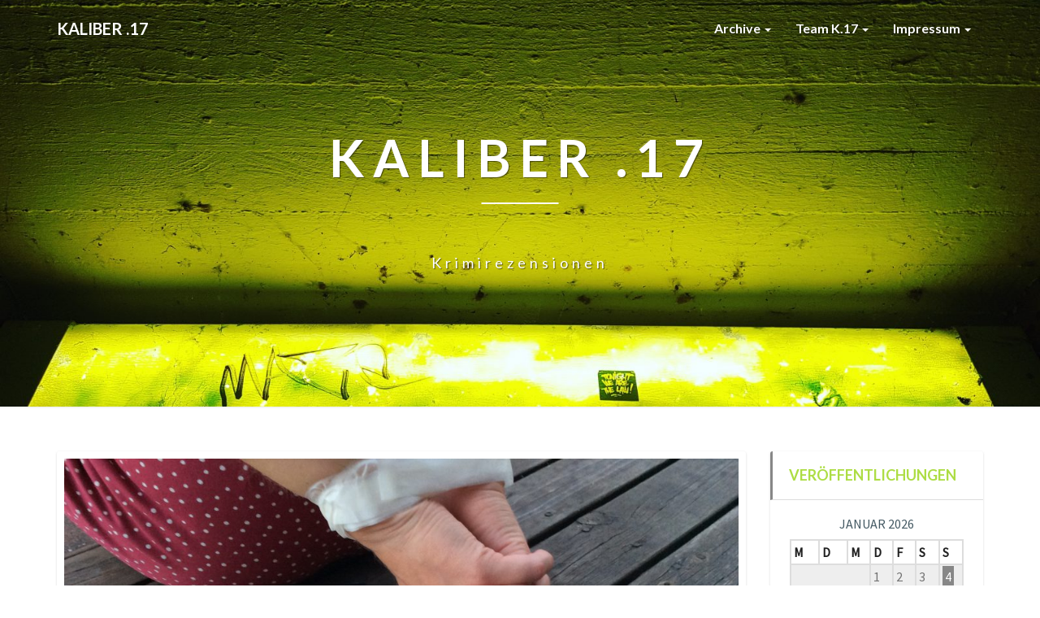

--- FILE ---
content_type: text/html; charset=UTF-8
request_url: https://krimirezensionen.de/uwe-wilhelm-die-7-kreise-der-hoelle/
body_size: 31033
content:
<!DOCTYPE html>
<html xmlns="http://www.w3.org/1999/xhtml" dir="ltr" lang="de" prefix="og: https://ogp.me/ns#">
<head>
  <meta charset="UTF-8" />
  <meta name="viewport" content="width=device-width" />
  <link rel="profile" href="http://gmpg.org/xfn/11" />
  <link rel="pingback" href="https://krimirezensionen.de/xmlrpc.php" />

  <title>Uwe Wilhelm | Die 7 Kreise der Hölle - Kaliber .17</title>
	<style>img:is([sizes="auto" i], [sizes^="auto," i]) { contain-intrinsic-size: 3000px 1500px }</style>
	
		<!-- All in One SEO 4.8.3.2 - aioseo.com -->
	<meta name="description" content="„Er wusste, soeben hatte er das vierte Kapitel der sieben Kreise der Hölle beschrieben. Er würde es ausformulieren und aufschreiben. Es sollte den Titel Wut tragen.“ (Auszug Seite 274) Helena Faber tritt gerade aus der Tür, als sie gerade noch sieht, wie ihre beiden Töchter in einen Transporter einsteigen, der anschließend wegfährt. Sie versucht noch," />
	<meta name="robots" content="max-image-preview:large" />
	<meta name="author" content="Nora"/>
	<link rel="canonical" href="https://krimirezensionen.de/uwe-wilhelm-die-7-kreise-der-hoelle/" />
	<meta name="generator" content="All in One SEO (AIOSEO) 4.8.3.2" />
		<meta property="og:locale" content="de_DE" />
		<meta property="og:site_name" content="Kaliber .17 - Krimirezensionen" />
		<meta property="og:type" content="article" />
		<meta property="og:title" content="Uwe Wilhelm | Die 7 Kreise der Hölle - Kaliber .17" />
		<meta property="og:description" content="„Er wusste, soeben hatte er das vierte Kapitel der sieben Kreise der Hölle beschrieben. Er würde es ausformulieren und aufschreiben. Es sollte den Titel Wut tragen.“ (Auszug Seite 274) Helena Faber tritt gerade aus der Tür, als sie gerade noch sieht, wie ihre beiden Töchter in einen Transporter einsteigen, der anschließend wegfährt. Sie versucht noch," />
		<meta property="og:url" content="https://krimirezensionen.de/uwe-wilhelm-die-7-kreise-der-hoelle/" />
		<meta property="article:published_time" content="2018-08-13T15:00:23+00:00" />
		<meta property="article:modified_time" content="2018-08-12T18:05:51+00:00" />
		<meta name="twitter:card" content="summary_large_image" />
		<meta name="twitter:title" content="Uwe Wilhelm | Die 7 Kreise der Hölle - Kaliber .17" />
		<meta name="twitter:description" content="„Er wusste, soeben hatte er das vierte Kapitel der sieben Kreise der Hölle beschrieben. Er würde es ausformulieren und aufschreiben. Es sollte den Titel Wut tragen.“ (Auszug Seite 274) Helena Faber tritt gerade aus der Tür, als sie gerade noch sieht, wie ihre beiden Töchter in einen Transporter einsteigen, der anschließend wegfährt. Sie versucht noch," />
		<script type="application/ld+json" class="aioseo-schema">
			{"@context":"https:\/\/schema.org","@graph":[{"@type":"BlogPosting","@id":"https:\/\/krimirezensionen.de\/uwe-wilhelm-die-7-kreise-der-hoelle\/#blogposting","name":"Uwe Wilhelm | Die 7 Kreise der H\u00f6lle - Kaliber .17","headline":"Uwe Wilhelm | Die 7 Kreise der H\u00f6lle","author":{"@id":"https:\/\/krimirezensionen.de\/author\/nora\/#author"},"publisher":{"@id":"https:\/\/krimirezensionen.de\/#organization"},"image":{"@type":"ImageObject","url":"https:\/\/krimirezensionen.de\/wp-content\/uploads\/2018\/08\/Die-7-Kreise-der-H\u00f6lle.jpg","width":2592,"height":1936},"datePublished":"2018-08-13T17:00:23+02:00","dateModified":"2018-08-12T20:05:51+02:00","inLanguage":"de-DE","mainEntityOfPage":{"@id":"https:\/\/krimirezensionen.de\/uwe-wilhelm-die-7-kreise-der-hoelle\/#webpage"},"isPartOf":{"@id":"https:\/\/krimirezensionen.de\/uwe-wilhelm-die-7-kreise-der-hoelle\/#webpage"},"articleSection":"3 von 5, Andrea K\u00f6ster, Thriller"},{"@type":"BreadcrumbList","@id":"https:\/\/krimirezensionen.de\/uwe-wilhelm-die-7-kreise-der-hoelle\/#breadcrumblist","itemListElement":[{"@type":"ListItem","@id":"https:\/\/krimirezensionen.de#listItem","position":1,"name":"Home","item":"https:\/\/krimirezensionen.de","nextItem":{"@type":"ListItem","@id":"https:\/\/krimirezensionen.de\/category\/dezernat\/#listItem","name":"Dezernat"}},{"@type":"ListItem","@id":"https:\/\/krimirezensionen.de\/category\/dezernat\/#listItem","position":2,"name":"Dezernat","item":"https:\/\/krimirezensionen.de\/category\/dezernat\/","nextItem":{"@type":"ListItem","@id":"https:\/\/krimirezensionen.de\/category\/dezernat\/thriller\/#listItem","name":"Thriller"},"previousItem":{"@type":"ListItem","@id":"https:\/\/krimirezensionen.de#listItem","name":"Home"}},{"@type":"ListItem","@id":"https:\/\/krimirezensionen.de\/category\/dezernat\/thriller\/#listItem","position":3,"name":"Thriller","item":"https:\/\/krimirezensionen.de\/category\/dezernat\/thriller\/","nextItem":{"@type":"ListItem","@id":"https:\/\/krimirezensionen.de\/uwe-wilhelm-die-7-kreise-der-hoelle\/#listItem","name":"Uwe Wilhelm | Die 7 Kreise der H\u00f6lle"},"previousItem":{"@type":"ListItem","@id":"https:\/\/krimirezensionen.de\/category\/dezernat\/#listItem","name":"Dezernat"}},{"@type":"ListItem","@id":"https:\/\/krimirezensionen.de\/uwe-wilhelm-die-7-kreise-der-hoelle\/#listItem","position":4,"name":"Uwe Wilhelm | Die 7 Kreise der H\u00f6lle","previousItem":{"@type":"ListItem","@id":"https:\/\/krimirezensionen.de\/category\/dezernat\/thriller\/#listItem","name":"Thriller"}}]},{"@type":"Organization","@id":"https:\/\/krimirezensionen.de\/#organization","name":"Kaliber .17","description":"Krimirezensionen","url":"https:\/\/krimirezensionen.de\/"},{"@type":"Person","@id":"https:\/\/krimirezensionen.de\/author\/nora\/#author","url":"https:\/\/krimirezensionen.de\/author\/nora\/","name":"Nora","image":{"@type":"ImageObject","@id":"https:\/\/krimirezensionen.de\/uwe-wilhelm-die-7-kreise-der-hoelle\/#authorImage","url":"https:\/\/secure.gravatar.com\/avatar\/2a9dfb88d99499c1fc88bd2a778f6c66f0223fdf16c6322c596569f402290a98?s=96&d=identicon&r=g","width":96,"height":96,"caption":"Nora"}},{"@type":"WebPage","@id":"https:\/\/krimirezensionen.de\/uwe-wilhelm-die-7-kreise-der-hoelle\/#webpage","url":"https:\/\/krimirezensionen.de\/uwe-wilhelm-die-7-kreise-der-hoelle\/","name":"Uwe Wilhelm | Die 7 Kreise der H\u00f6lle - Kaliber .17","description":"\u201eEr wusste, soeben hatte er das vierte Kapitel der sieben Kreise der H\u00f6lle beschrieben. Er w\u00fcrde es ausformulieren und aufschreiben. Es sollte den Titel Wut tragen.\u201c (Auszug Seite 274) Helena Faber tritt gerade aus der T\u00fcr, als sie gerade noch sieht, wie ihre beiden T\u00f6chter in einen Transporter einsteigen, der anschlie\u00dfend wegf\u00e4hrt. Sie versucht noch,","inLanguage":"de-DE","isPartOf":{"@id":"https:\/\/krimirezensionen.de\/#website"},"breadcrumb":{"@id":"https:\/\/krimirezensionen.de\/uwe-wilhelm-die-7-kreise-der-hoelle\/#breadcrumblist"},"author":{"@id":"https:\/\/krimirezensionen.de\/author\/nora\/#author"},"creator":{"@id":"https:\/\/krimirezensionen.de\/author\/nora\/#author"},"image":{"@type":"ImageObject","url":"https:\/\/krimirezensionen.de\/wp-content\/uploads\/2018\/08\/Die-7-Kreise-der-H\u00f6lle.jpg","@id":"https:\/\/krimirezensionen.de\/uwe-wilhelm-die-7-kreise-der-hoelle\/#mainImage","width":2592,"height":1936},"primaryImageOfPage":{"@id":"https:\/\/krimirezensionen.de\/uwe-wilhelm-die-7-kreise-der-hoelle\/#mainImage"},"datePublished":"2018-08-13T17:00:23+02:00","dateModified":"2018-08-12T20:05:51+02:00"},{"@type":"WebSite","@id":"https:\/\/krimirezensionen.de\/#website","url":"https:\/\/krimirezensionen.de\/","name":"Kaliber .17","description":"Krimirezensionen","inLanguage":"de-DE","publisher":{"@id":"https:\/\/krimirezensionen.de\/#organization"}}]}
		</script>
		<!-- All in One SEO -->

<link rel='dns-prefetch' href='//maxcdn.bootstrapcdn.com' />
<link rel='dns-prefetch' href='//fonts.googleapis.com' />
<link rel="alternate" type="application/rss+xml" title="Kaliber .17 &raquo; Feed" href="https://krimirezensionen.de/feed/" />
<link rel="alternate" type="application/rss+xml" title="Kaliber .17 &raquo; Kommentar-Feed" href="https://krimirezensionen.de/comments/feed/" />
<link rel="alternate" type="application/rss+xml" title="Kaliber .17 &raquo; Kommentar-Feed zu Uwe Wilhelm | Die 7 Kreise der Hölle" href="https://krimirezensionen.de/uwe-wilhelm-die-7-kreise-der-hoelle/feed/" />
		<!-- This site uses the Google Analytics by MonsterInsights plugin v9.11.1 - Using Analytics tracking - https://www.monsterinsights.com/ -->
		<!-- Note: MonsterInsights is not currently configured on this site. The site owner needs to authenticate with Google Analytics in the MonsterInsights settings panel. -->
					<!-- No tracking code set -->
				<!-- / Google Analytics by MonsterInsights -->
		<script type="text/javascript">
/* <![CDATA[ */
window._wpemojiSettings = {"baseUrl":"https:\/\/s.w.org\/images\/core\/emoji\/16.0.1\/72x72\/","ext":".png","svgUrl":"https:\/\/s.w.org\/images\/core\/emoji\/16.0.1\/svg\/","svgExt":".svg","source":{"concatemoji":"https:\/\/krimirezensionen.de\/wp-includes\/js\/wp-emoji-release.min.js?ver=6.8.3"}};
/*! This file is auto-generated */
!function(s,n){var o,i,e;function c(e){try{var t={supportTests:e,timestamp:(new Date).valueOf()};sessionStorage.setItem(o,JSON.stringify(t))}catch(e){}}function p(e,t,n){e.clearRect(0,0,e.canvas.width,e.canvas.height),e.fillText(t,0,0);var t=new Uint32Array(e.getImageData(0,0,e.canvas.width,e.canvas.height).data),a=(e.clearRect(0,0,e.canvas.width,e.canvas.height),e.fillText(n,0,0),new Uint32Array(e.getImageData(0,0,e.canvas.width,e.canvas.height).data));return t.every(function(e,t){return e===a[t]})}function u(e,t){e.clearRect(0,0,e.canvas.width,e.canvas.height),e.fillText(t,0,0);for(var n=e.getImageData(16,16,1,1),a=0;a<n.data.length;a++)if(0!==n.data[a])return!1;return!0}function f(e,t,n,a){switch(t){case"flag":return n(e,"\ud83c\udff3\ufe0f\u200d\u26a7\ufe0f","\ud83c\udff3\ufe0f\u200b\u26a7\ufe0f")?!1:!n(e,"\ud83c\udde8\ud83c\uddf6","\ud83c\udde8\u200b\ud83c\uddf6")&&!n(e,"\ud83c\udff4\udb40\udc67\udb40\udc62\udb40\udc65\udb40\udc6e\udb40\udc67\udb40\udc7f","\ud83c\udff4\u200b\udb40\udc67\u200b\udb40\udc62\u200b\udb40\udc65\u200b\udb40\udc6e\u200b\udb40\udc67\u200b\udb40\udc7f");case"emoji":return!a(e,"\ud83e\udedf")}return!1}function g(e,t,n,a){var r="undefined"!=typeof WorkerGlobalScope&&self instanceof WorkerGlobalScope?new OffscreenCanvas(300,150):s.createElement("canvas"),o=r.getContext("2d",{willReadFrequently:!0}),i=(o.textBaseline="top",o.font="600 32px Arial",{});return e.forEach(function(e){i[e]=t(o,e,n,a)}),i}function t(e){var t=s.createElement("script");t.src=e,t.defer=!0,s.head.appendChild(t)}"undefined"!=typeof Promise&&(o="wpEmojiSettingsSupports",i=["flag","emoji"],n.supports={everything:!0,everythingExceptFlag:!0},e=new Promise(function(e){s.addEventListener("DOMContentLoaded",e,{once:!0})}),new Promise(function(t){var n=function(){try{var e=JSON.parse(sessionStorage.getItem(o));if("object"==typeof e&&"number"==typeof e.timestamp&&(new Date).valueOf()<e.timestamp+604800&&"object"==typeof e.supportTests)return e.supportTests}catch(e){}return null}();if(!n){if("undefined"!=typeof Worker&&"undefined"!=typeof OffscreenCanvas&&"undefined"!=typeof URL&&URL.createObjectURL&&"undefined"!=typeof Blob)try{var e="postMessage("+g.toString()+"("+[JSON.stringify(i),f.toString(),p.toString(),u.toString()].join(",")+"));",a=new Blob([e],{type:"text/javascript"}),r=new Worker(URL.createObjectURL(a),{name:"wpTestEmojiSupports"});return void(r.onmessage=function(e){c(n=e.data),r.terminate(),t(n)})}catch(e){}c(n=g(i,f,p,u))}t(n)}).then(function(e){for(var t in e)n.supports[t]=e[t],n.supports.everything=n.supports.everything&&n.supports[t],"flag"!==t&&(n.supports.everythingExceptFlag=n.supports.everythingExceptFlag&&n.supports[t]);n.supports.everythingExceptFlag=n.supports.everythingExceptFlag&&!n.supports.flag,n.DOMReady=!1,n.readyCallback=function(){n.DOMReady=!0}}).then(function(){return e}).then(function(){var e;n.supports.everything||(n.readyCallback(),(e=n.source||{}).concatemoji?t(e.concatemoji):e.wpemoji&&e.twemoji&&(t(e.twemoji),t(e.wpemoji)))}))}((window,document),window._wpemojiSettings);
/* ]]> */
</script>
<link rel='stylesheet' id='sbr_styles-css' href='https://krimirezensionen.de/wp-content/plugins/reviews-feed/assets/css/sbr-styles.min.css?ver=2.1.1' type='text/css' media='all' />
<link rel='stylesheet' id='sbi_styles-css' href='https://krimirezensionen.de/wp-content/plugins/instagram-feed/css/sbi-styles.min.css?ver=6.6.1' type='text/css' media='all' />
<style id='wp-emoji-styles-inline-css' type='text/css'>

	img.wp-smiley, img.emoji {
		display: inline !important;
		border: none !important;
		box-shadow: none !important;
		height: 1em !important;
		width: 1em !important;
		margin: 0 0.07em !important;
		vertical-align: -0.1em !important;
		background: none !important;
		padding: 0 !important;
	}
</style>
<link rel='stylesheet' id='wp-block-library-css' href='https://krimirezensionen.de/wp-includes/css/dist/block-library/style.min.css?ver=6.8.3' type='text/css' media='all' />
<style id='classic-theme-styles-inline-css' type='text/css'>
/*! This file is auto-generated */
.wp-block-button__link{color:#fff;background-color:#32373c;border-radius:9999px;box-shadow:none;text-decoration:none;padding:calc(.667em + 2px) calc(1.333em + 2px);font-size:1.125em}.wp-block-file__button{background:#32373c;color:#fff;text-decoration:none}
</style>
<style id='global-styles-inline-css' type='text/css'>
:root{--wp--preset--aspect-ratio--square: 1;--wp--preset--aspect-ratio--4-3: 4/3;--wp--preset--aspect-ratio--3-4: 3/4;--wp--preset--aspect-ratio--3-2: 3/2;--wp--preset--aspect-ratio--2-3: 2/3;--wp--preset--aspect-ratio--16-9: 16/9;--wp--preset--aspect-ratio--9-16: 9/16;--wp--preset--color--black: #000000;--wp--preset--color--cyan-bluish-gray: #abb8c3;--wp--preset--color--white: #ffffff;--wp--preset--color--pale-pink: #f78da7;--wp--preset--color--vivid-red: #cf2e2e;--wp--preset--color--luminous-vivid-orange: #ff6900;--wp--preset--color--luminous-vivid-amber: #fcb900;--wp--preset--color--light-green-cyan: #7bdcb5;--wp--preset--color--vivid-green-cyan: #00d084;--wp--preset--color--pale-cyan-blue: #8ed1fc;--wp--preset--color--vivid-cyan-blue: #0693e3;--wp--preset--color--vivid-purple: #9b51e0;--wp--preset--gradient--vivid-cyan-blue-to-vivid-purple: linear-gradient(135deg,rgba(6,147,227,1) 0%,rgb(155,81,224) 100%);--wp--preset--gradient--light-green-cyan-to-vivid-green-cyan: linear-gradient(135deg,rgb(122,220,180) 0%,rgb(0,208,130) 100%);--wp--preset--gradient--luminous-vivid-amber-to-luminous-vivid-orange: linear-gradient(135deg,rgba(252,185,0,1) 0%,rgba(255,105,0,1) 100%);--wp--preset--gradient--luminous-vivid-orange-to-vivid-red: linear-gradient(135deg,rgba(255,105,0,1) 0%,rgb(207,46,46) 100%);--wp--preset--gradient--very-light-gray-to-cyan-bluish-gray: linear-gradient(135deg,rgb(238,238,238) 0%,rgb(169,184,195) 100%);--wp--preset--gradient--cool-to-warm-spectrum: linear-gradient(135deg,rgb(74,234,220) 0%,rgb(151,120,209) 20%,rgb(207,42,186) 40%,rgb(238,44,130) 60%,rgb(251,105,98) 80%,rgb(254,248,76) 100%);--wp--preset--gradient--blush-light-purple: linear-gradient(135deg,rgb(255,206,236) 0%,rgb(152,150,240) 100%);--wp--preset--gradient--blush-bordeaux: linear-gradient(135deg,rgb(254,205,165) 0%,rgb(254,45,45) 50%,rgb(107,0,62) 100%);--wp--preset--gradient--luminous-dusk: linear-gradient(135deg,rgb(255,203,112) 0%,rgb(199,81,192) 50%,rgb(65,88,208) 100%);--wp--preset--gradient--pale-ocean: linear-gradient(135deg,rgb(255,245,203) 0%,rgb(182,227,212) 50%,rgb(51,167,181) 100%);--wp--preset--gradient--electric-grass: linear-gradient(135deg,rgb(202,248,128) 0%,rgb(113,206,126) 100%);--wp--preset--gradient--midnight: linear-gradient(135deg,rgb(2,3,129) 0%,rgb(40,116,252) 100%);--wp--preset--font-size--small: 13px;--wp--preset--font-size--medium: 20px;--wp--preset--font-size--large: 36px;--wp--preset--font-size--x-large: 42px;--wp--preset--spacing--20: 0.44rem;--wp--preset--spacing--30: 0.67rem;--wp--preset--spacing--40: 1rem;--wp--preset--spacing--50: 1.5rem;--wp--preset--spacing--60: 2.25rem;--wp--preset--spacing--70: 3.38rem;--wp--preset--spacing--80: 5.06rem;--wp--preset--shadow--natural: 6px 6px 9px rgba(0, 0, 0, 0.2);--wp--preset--shadow--deep: 12px 12px 50px rgba(0, 0, 0, 0.4);--wp--preset--shadow--sharp: 6px 6px 0px rgba(0, 0, 0, 0.2);--wp--preset--shadow--outlined: 6px 6px 0px -3px rgba(255, 255, 255, 1), 6px 6px rgba(0, 0, 0, 1);--wp--preset--shadow--crisp: 6px 6px 0px rgba(0, 0, 0, 1);}:where(.is-layout-flex){gap: 0.5em;}:where(.is-layout-grid){gap: 0.5em;}body .is-layout-flex{display: flex;}.is-layout-flex{flex-wrap: wrap;align-items: center;}.is-layout-flex > :is(*, div){margin: 0;}body .is-layout-grid{display: grid;}.is-layout-grid > :is(*, div){margin: 0;}:where(.wp-block-columns.is-layout-flex){gap: 2em;}:where(.wp-block-columns.is-layout-grid){gap: 2em;}:where(.wp-block-post-template.is-layout-flex){gap: 1.25em;}:where(.wp-block-post-template.is-layout-grid){gap: 1.25em;}.has-black-color{color: var(--wp--preset--color--black) !important;}.has-cyan-bluish-gray-color{color: var(--wp--preset--color--cyan-bluish-gray) !important;}.has-white-color{color: var(--wp--preset--color--white) !important;}.has-pale-pink-color{color: var(--wp--preset--color--pale-pink) !important;}.has-vivid-red-color{color: var(--wp--preset--color--vivid-red) !important;}.has-luminous-vivid-orange-color{color: var(--wp--preset--color--luminous-vivid-orange) !important;}.has-luminous-vivid-amber-color{color: var(--wp--preset--color--luminous-vivid-amber) !important;}.has-light-green-cyan-color{color: var(--wp--preset--color--light-green-cyan) !important;}.has-vivid-green-cyan-color{color: var(--wp--preset--color--vivid-green-cyan) !important;}.has-pale-cyan-blue-color{color: var(--wp--preset--color--pale-cyan-blue) !important;}.has-vivid-cyan-blue-color{color: var(--wp--preset--color--vivid-cyan-blue) !important;}.has-vivid-purple-color{color: var(--wp--preset--color--vivid-purple) !important;}.has-black-background-color{background-color: var(--wp--preset--color--black) !important;}.has-cyan-bluish-gray-background-color{background-color: var(--wp--preset--color--cyan-bluish-gray) !important;}.has-white-background-color{background-color: var(--wp--preset--color--white) !important;}.has-pale-pink-background-color{background-color: var(--wp--preset--color--pale-pink) !important;}.has-vivid-red-background-color{background-color: var(--wp--preset--color--vivid-red) !important;}.has-luminous-vivid-orange-background-color{background-color: var(--wp--preset--color--luminous-vivid-orange) !important;}.has-luminous-vivid-amber-background-color{background-color: var(--wp--preset--color--luminous-vivid-amber) !important;}.has-light-green-cyan-background-color{background-color: var(--wp--preset--color--light-green-cyan) !important;}.has-vivid-green-cyan-background-color{background-color: var(--wp--preset--color--vivid-green-cyan) !important;}.has-pale-cyan-blue-background-color{background-color: var(--wp--preset--color--pale-cyan-blue) !important;}.has-vivid-cyan-blue-background-color{background-color: var(--wp--preset--color--vivid-cyan-blue) !important;}.has-vivid-purple-background-color{background-color: var(--wp--preset--color--vivid-purple) !important;}.has-black-border-color{border-color: var(--wp--preset--color--black) !important;}.has-cyan-bluish-gray-border-color{border-color: var(--wp--preset--color--cyan-bluish-gray) !important;}.has-white-border-color{border-color: var(--wp--preset--color--white) !important;}.has-pale-pink-border-color{border-color: var(--wp--preset--color--pale-pink) !important;}.has-vivid-red-border-color{border-color: var(--wp--preset--color--vivid-red) !important;}.has-luminous-vivid-orange-border-color{border-color: var(--wp--preset--color--luminous-vivid-orange) !important;}.has-luminous-vivid-amber-border-color{border-color: var(--wp--preset--color--luminous-vivid-amber) !important;}.has-light-green-cyan-border-color{border-color: var(--wp--preset--color--light-green-cyan) !important;}.has-vivid-green-cyan-border-color{border-color: var(--wp--preset--color--vivid-green-cyan) !important;}.has-pale-cyan-blue-border-color{border-color: var(--wp--preset--color--pale-cyan-blue) !important;}.has-vivid-cyan-blue-border-color{border-color: var(--wp--preset--color--vivid-cyan-blue) !important;}.has-vivid-purple-border-color{border-color: var(--wp--preset--color--vivid-purple) !important;}.has-vivid-cyan-blue-to-vivid-purple-gradient-background{background: var(--wp--preset--gradient--vivid-cyan-blue-to-vivid-purple) !important;}.has-light-green-cyan-to-vivid-green-cyan-gradient-background{background: var(--wp--preset--gradient--light-green-cyan-to-vivid-green-cyan) !important;}.has-luminous-vivid-amber-to-luminous-vivid-orange-gradient-background{background: var(--wp--preset--gradient--luminous-vivid-amber-to-luminous-vivid-orange) !important;}.has-luminous-vivid-orange-to-vivid-red-gradient-background{background: var(--wp--preset--gradient--luminous-vivid-orange-to-vivid-red) !important;}.has-very-light-gray-to-cyan-bluish-gray-gradient-background{background: var(--wp--preset--gradient--very-light-gray-to-cyan-bluish-gray) !important;}.has-cool-to-warm-spectrum-gradient-background{background: var(--wp--preset--gradient--cool-to-warm-spectrum) !important;}.has-blush-light-purple-gradient-background{background: var(--wp--preset--gradient--blush-light-purple) !important;}.has-blush-bordeaux-gradient-background{background: var(--wp--preset--gradient--blush-bordeaux) !important;}.has-luminous-dusk-gradient-background{background: var(--wp--preset--gradient--luminous-dusk) !important;}.has-pale-ocean-gradient-background{background: var(--wp--preset--gradient--pale-ocean) !important;}.has-electric-grass-gradient-background{background: var(--wp--preset--gradient--electric-grass) !important;}.has-midnight-gradient-background{background: var(--wp--preset--gradient--midnight) !important;}.has-small-font-size{font-size: var(--wp--preset--font-size--small) !important;}.has-medium-font-size{font-size: var(--wp--preset--font-size--medium) !important;}.has-large-font-size{font-size: var(--wp--preset--font-size--large) !important;}.has-x-large-font-size{font-size: var(--wp--preset--font-size--x-large) !important;}
:where(.wp-block-post-template.is-layout-flex){gap: 1.25em;}:where(.wp-block-post-template.is-layout-grid){gap: 1.25em;}
:where(.wp-block-columns.is-layout-flex){gap: 2em;}:where(.wp-block-columns.is-layout-grid){gap: 2em;}
:root :where(.wp-block-pullquote){font-size: 1.5em;line-height: 1.6;}
</style>
<link rel='stylesheet' id='contact-form-7-css' href='https://krimirezensionen.de/wp-content/plugins/contact-form-7/includes/css/styles.css?ver=5.5.3' type='text/css' media='all' />
<link rel='stylesheet' id='cff-css' href='https://krimirezensionen.de/wp-content/plugins/custom-facebook-feed/assets/css/cff-style.min.css?ver=4.3.2' type='text/css' media='all' />
<link rel='stylesheet' id='sb-font-awesome-css' href='https://maxcdn.bootstrapcdn.com/font-awesome/4.7.0/css/font-awesome.min.css?ver=6.8.3' type='text/css' media='all' />
<link rel='stylesheet' id='bootstrap-css' href='https://krimirezensionen.de/wp-content/themes/lighthouse/css/bootstrap.css?ver=6.8.3' type='text/css' media='all' />
<link rel='stylesheet' id='lighthouse-style-css' href='https://krimirezensionen.de/wp-content/themes/lighthouse/style.css?ver=6.8.3' type='text/css' media='all' />
<style id='lighthouse-style-inline-css' type='text/css'>
	/* Color Scheme */

	/* Accent Color */

	a:active,
	a:hover,
	a:focus {
		color: #878787;
	}

	.navbar-default .navbar-nav > li > a:hover, .navbar-default .navbar-nav > li > a:focus {
		color: #878787;
	}

	.navbar-default .navbar-toggle:hover, .navbar-default .navbar-toggle:focus {
		background-color: #878787;
		background: #878787;
		border-color:#878787;
	}

	.navbar-default .navbar-nav > .active > a, .navbar-default .navbar-nav > .active > a:hover, .navbar-default .navbar-nav > .active > a:focus {
		color: #878787 !important;			
	}

	.dropdown-menu > .active > a, .dropdown-menu > .active > a:hover, .dropdown-menu > .active > a:focus {	    
		background-color: #878787;
	}
	.btn, .btn-default:visited, .btn-default:active:hover, .btn-default.active:hover, .btn-default:active:focus, .btn-default.active:focus, .btn-default:active.focus, .btn-default.active.focus {
		background: #878787;
	}

	.navbar-default .navbar-nav > .open > a, .navbar-default .navbar-nav > .open > a:hover, .navbar-default .navbar-nav > .open > a:focus {
		color: #878787;
	}
	.cat-links a, .tags-links a {
		color: #878787;
	}
	.navbar-default .navbar-nav > li > .dropdown-menu > li > a:hover,
	.navbar-default .navbar-nav > li > .dropdown-menu > li > a:focus {
		color: #fff;
		background-color: #878787;
	}
	h5.entry-date a:hover {
		color: #878787;
	}

	 #respond input#submit {
	background-color: #878787;
	background: #878787;
}
.navbar-default .navbar-nav .open .dropdown-menu > .active > a, .navbar-default .navbar-nav .open .dropdown-menu > .active > a:hover, .navbar-default .navbar-nav .open .dropdown-menu > .active > a:focus {
	background-color: #fff;

}
.top-widgets h3:after {
	display: block;
	max-width: 60px;
	background:  #878787;
	height: 3px;
	content: ' ';
	margin: 0 auto;
	margin-top: 10px;
}
.bottom-widgets h3:after {
	display: block;
	max-width: 60px;
	background:  #878787;
	height: 3px;
	content: ' ';
	margin: 0 auto;
	margin-top: 10px;
}
button:hover, button, button:active, button:focus {
	border: 1px solid #878787;
	background-color:#878787;
	background:#878787;
}
.dropdown-menu .current-menu-item.current_page_item a, .dropdown-menu .current-menu-item.current_page_item a:hover, .dropdown-menu .current-menu-item.current_page_item a:active, .dropdown-menu .current-menu-item.current_page_item a:focus {
	background: #878787 !important;
	color:#fff !important
}
@media (max-width: 767px) {
	.navbar-default .navbar-nav .open .dropdown-menu > li > a:hover {
		background-color: #878787;
		color: #fff;
	}
}
blockquote {
	border-left: 5px solid #878787;
}
.sticky-post{
	background: #878787;
	color:white;
}

.entry-title a:hover,
.entry-title a:focus{
	color: #878787;
}

.entry-header .entry-meta::after{
	background: #878787;
}

.post-password-form input[type="submit"], .post-password-form input[type="submit"]:hover, .post-password-form input[type="submit"]:focus, .post-password-form input[type="submit"]:active {
	background-color: #878787;

}

.fa {
	color: #878787;
}

.btn-default{
	border-bottom: 1px solid #878787;
}

.btn-default:hover, .btn-default:focus{
	border-bottom: 1px solid #878787;
	background-color: #878787;
}

.nav-previous:hover, .nav-next:hover{
	border: 1px solid #878787;
	background-color: #878787;
}

.next-post a:hover,.prev-post a:hover{
	color: #878787;
}

.posts-navigation .next-post a:hover .fa, .posts-navigation .prev-post a:hover .fa{
	color: #878787;
}


#secondary .widget-title {
border-left: 3px solid #878787;
}

	#secondary .widget a:hover,
	#secondary .widget a:focus{
color: #878787;
}

	#secondary .widget_calendar tbody a {
background-color: #878787;
color: #fff;
padding: 0.2em;
}

	#secondary .widget_calendar tbody a:hover{
background-color: #878787;
color: #fff;
padding: 0.2em;
}	

</style>
<link rel='stylesheet' id='font-awesome-css' href='https://krimirezensionen.de/wp-content/themes/lighthouse/font-awesome/css/font-awesome.min.css?ver=6.8.3' type='text/css' media='all' />
<link rel='stylesheet' id='lighthousegooglefonts-css' href='//fonts.googleapis.com/css?family=Lato:400,300italic,700,700i|Source+Sans+Pro:400,400italic' type='text/css' media='all' />
<script type="text/javascript" src="https://krimirezensionen.de/wp-includes/js/jquery/jquery.min.js?ver=3.7.1" id="jquery-core-js"></script>
<script type="text/javascript" src="https://krimirezensionen.de/wp-includes/js/jquery/jquery-migrate.min.js?ver=3.4.1" id="jquery-migrate-js"></script>
<!--[if lt IE 9]>
<script type="text/javascript" src="https://krimirezensionen.de/wp-content/themes/lighthouse/js/html5shiv.js?ver=3.7.3" id="html5shiv-js"></script>
<![endif]-->
<link rel="https://api.w.org/" href="https://krimirezensionen.de/wp-json/" /><link rel="alternate" title="JSON" type="application/json" href="https://krimirezensionen.de/wp-json/wp/v2/posts/7468" /><link rel="EditURI" type="application/rsd+xml" title="RSD" href="https://krimirezensionen.de/xmlrpc.php?rsd" />
<meta name="generator" content="WordPress 6.8.3" />
<link rel='shortlink' href='https://krimirezensionen.de/?p=7468' />
<link rel="alternate" title="oEmbed (JSON)" type="application/json+oembed" href="https://krimirezensionen.de/wp-json/oembed/1.0/embed?url=https%3A%2F%2Fkrimirezensionen.de%2Fuwe-wilhelm-die-7-kreise-der-hoelle%2F" />
<link rel="alternate" title="oEmbed (XML)" type="text/xml+oembed" href="https://krimirezensionen.de/wp-json/oembed/1.0/embed?url=https%3A%2F%2Fkrimirezensionen.de%2Fuwe-wilhelm-die-7-kreise-der-hoelle%2F&#038;format=xml" />
<style data-context="foundation-flickity-css">/*! Flickity v2.0.2
http://flickity.metafizzy.co
---------------------------------------------- */.flickity-enabled{position:relative}.flickity-enabled:focus{outline:0}.flickity-viewport{overflow:hidden;position:relative;height:100%}.flickity-slider{position:absolute;width:100%;height:100%}.flickity-enabled.is-draggable{-webkit-tap-highlight-color:transparent;tap-highlight-color:transparent;-webkit-user-select:none;-moz-user-select:none;-ms-user-select:none;user-select:none}.flickity-enabled.is-draggable .flickity-viewport{cursor:move;cursor:-webkit-grab;cursor:grab}.flickity-enabled.is-draggable .flickity-viewport.is-pointer-down{cursor:-webkit-grabbing;cursor:grabbing}.flickity-prev-next-button{position:absolute;top:50%;width:44px;height:44px;border:none;border-radius:50%;background:#fff;background:hsla(0,0%,100%,.75);cursor:pointer;-webkit-transform:translateY(-50%);transform:translateY(-50%)}.flickity-prev-next-button:hover{background:#fff}.flickity-prev-next-button:focus{outline:0;box-shadow:0 0 0 5px #09f}.flickity-prev-next-button:active{opacity:.6}.flickity-prev-next-button.previous{left:10px}.flickity-prev-next-button.next{right:10px}.flickity-rtl .flickity-prev-next-button.previous{left:auto;right:10px}.flickity-rtl .flickity-prev-next-button.next{right:auto;left:10px}.flickity-prev-next-button:disabled{opacity:.3;cursor:auto}.flickity-prev-next-button svg{position:absolute;left:20%;top:20%;width:60%;height:60%}.flickity-prev-next-button .arrow{fill:#333}.flickity-page-dots{position:absolute;width:100%;bottom:-25px;padding:0;margin:0;list-style:none;text-align:center;line-height:1}.flickity-rtl .flickity-page-dots{direction:rtl}.flickity-page-dots .dot{display:inline-block;width:10px;height:10px;margin:0 8px;background:#333;border-radius:50%;opacity:.25;cursor:pointer}.flickity-page-dots .dot.is-selected{opacity:1}</style><style data-context="foundation-slideout-css">.slideout-menu{position:fixed;left:0;top:0;bottom:0;right:auto;z-index:0;width:256px;overflow-y:auto;-webkit-overflow-scrolling:touch;display:none}.slideout-menu.pushit-right{left:auto;right:0}.slideout-panel{position:relative;z-index:1;will-change:transform}.slideout-open,.slideout-open .slideout-panel,.slideout-open body{overflow:hidden}.slideout-open .slideout-menu{display:block}.pushit{display:none}</style>
	<style type="text/css">
	.site-header { background: ; }
	.footer-widgets h3 { color: ; }
	.site-footer { background: ; }
	.footer-widget-wrapper { background: ; }
	.row.site-info { color: ; }
	#secondary h3.widget-title, #secondary h4.widget-title { color: #addd44; }
	#secondary .widget { background: ; }
	#secondary .widget a { color: #000000; }
	#secondary .widget li { border-color: #ffffff; }
   	.site-description, .site-title { color: ; }
	.site-title::after{ background-color: ; }
   	.site-description, .site-title { color: ; }
	.site-title::after{ background-color: ; }	
	.navbar-default { background-color: ; }
	.navbar-default .navbar-nav>li>a { color: ; }
	.navbar-default .navbar-brand { color: ; }
	h1.entry-title, .entry-header .entry-title a { color: ; }
	.entry-content, .entry-summary { color: #424242; }
	h5.entry-date, h5.entry-date a { color: #ffffff; }
	.top-widgets { background: ; }
	.top-widgets h3 { color: ; }
	.top-widgets, .top-widgets p { color: ; }
	.bottom-widgets { background: ; }
	.bottom-widgets h3 { color: ; }
	.bottom-widgets, .bottom-widgets p { color: ; }

	</style>
	<style type="text/css">.recentcomments a{display:inline !important;padding:0 !important;margin:0 !important;}</style>	<style type="text/css" id="lighthouse-header-css">
					.site-header {
					background: url(https://krimirezensionen.de/wp-content/uploads/2018/02/cropped-IMG_20171105_134141_487-1.jpg) no-repeat scroll top;
											background-size: cover;
						background-position:center;
						height: 500px
									}

				@media (min-width: 768px) and (max-width: 1024px){
					.site-header {
													background-size: cover;
							background-position:center;
							height: 350px;
										
					}
				}

				@media (max-width: 767px) {
					.site-header {
													background-size: cover;
							background-position:center;
							height: 300px;
										
					}
				}
				@media (max-width: 359px) {
					.site-header {
													background-size: cover;
							background-position:center;
							height: 200px;
												
					}
					
				}
				.site-header{
					-webkit-box-shadow: 0px 0px 2px 1px rgba(182,182,182,0.3);
			    	-moz-box-shadow: 0px 0px 2px 1px rgba(182,182,182,0.3);
			    	-o-box-shadow: 0px 0px 2px 1px rgba(182,182,182,0.3);
			    	box-shadow: 0px 0px 2px 1px rgba(182,182,182,0.3);
				}
  
	
	</style>
	<style type="text/css" id="custom-background-css">
body.custom-background { background-color: #ffffff; }
</style>
	<link rel="icon" href="https://krimirezensionen.de/wp-content/uploads/2018/03/cropped-17icon-1-32x32.jpg" sizes="32x32" />
<link rel="icon" href="https://krimirezensionen.de/wp-content/uploads/2018/03/cropped-17icon-1-192x192.jpg" sizes="192x192" />
<link rel="apple-touch-icon" href="https://krimirezensionen.de/wp-content/uploads/2018/03/cropped-17icon-1-180x180.jpg" />
<meta name="msapplication-TileImage" content="https://krimirezensionen.de/wp-content/uploads/2018/03/cropped-17icon-1-270x270.jpg" />
<style>.ios7.web-app-mode.has-fixed header{ background-color: rgba(158,186,1,.88);}</style>		<style type="text/css" id="wp-custom-css">
			.entry-content a, .comment-content a, .page-content a {
    color: #addd44;}

		</style>
		</head>

<body class="wp-singular post-template-default single single-post postid-7468 single-format-standard custom-background wp-theme-lighthouse group-blog">
  <div id="page" class="hfeed site">
    <header id="masthead"  role="banner">
      <nav class="navbar lh-nav-bg-transform navbar-default navbar-fixed-top navbar-left" role="navigation"> 
        <!-- Brand and toggle get grouped for better mobile display --> 
        <div class="container" id="navigation_menu">
          <div class="navbar-header"> 
                        <button type="button" class="navbar-toggle" data-toggle="collapse" data-target=".navbar-ex1-collapse"> 
              <span class="sr-only">Toggle Navigation</span> 
              <span class="icon-bar"></span> 
              <span class="icon-bar"></span> 
              <span class="icon-bar"></span> 
            </button> 
                        <a href="https://krimirezensionen.de/">
              <div class="navbar-brand">Kaliber .17</div>            </a>
          </div> 
          <div class="collapse navbar-collapse navbar-ex1-collapse"><ul id="menu-top-menu-1" class="nav navbar-nav"><li id="menu-item-6918" class="menu-item menu-item-type-post_type menu-item-object-page menu-item-has-children menu-item-6918 dropdown"><a title="Archive" href="https://krimirezensionen.de/archive/" data-toggle="dropdown" class="dropdown-toggle">Archive <span class="caret"></span></a>
<ul role="menu" class=" dropdown-menu">
	<li id="menu-item-6904" class="menu-item menu-item-type-post_type menu-item-object-page menu-item-6904"><a title="Geschlossene Fallakten" href="https://krimirezensionen.de/abgeschlossene-faelle/">Geschlossene Fallakten</a></li>
	<li id="menu-item-6906" class="menu-item menu-item-type-post_type menu-item-object-page menu-item-6906"><a title="Schall &amp; Rausch &gt; Filme &amp; Serien" href="https://krimirezensionen.de/abgeschlossene-faelle/lineares-archiv-fernsehkrimis/">Schall &#038; Rausch > Filme &#038; Serien</a></li>
	<li id="menu-item-6905" class="menu-item menu-item-type-post_type menu-item-object-page menu-item-has-children menu-item-6905 dropdown"><a title=".17special &gt; Blogkooperationen &amp; Themenspecials" href="https://krimirezensionen.de/17special/">.17special > Blogkooperationen &#038; Themenspecials</a></li>
	<li id="menu-item-6911" class="menu-item menu-item-type-post_type menu-item-object-page menu-item-6911"><a title="Warteschlange" href="https://krimirezensionen.de/?page_id=6909">Warteschlange</a></li>
</ul>
</li>
<li id="menu-item-6748" class="menu-item menu-item-type-post_type menu-item-object-page menu-item-has-children menu-item-6748 dropdown"><a title="Team K.17" href="https://krimirezensionen.de/about/" data-toggle="dropdown" class="dropdown-toggle">Team K.17 <span class="caret"></span></a>
<ul role="menu" class=" dropdown-menu">
	<li id="menu-item-6754" class="menu-item menu-item-type-post_type menu-item-object-page menu-item-6754"><a title="Personalakten" href="https://krimirezensionen.de/about/hinter-den-zeilen/">Personalakten</a></li>
	<li id="menu-item-6924" class="menu-item menu-item-type-post_type menu-item-object-page menu-item-6924"><a title="Aktuelle Fallakten" href="https://krimirezensionen.de/offene-faelle/">Aktuelle Fallakten</a></li>
	<li id="menu-item-6919" class="menu-item menu-item-type-post_type menu-item-object-page menu-item-6919"><a title="LKA" href="https://krimirezensionen.de/lka/">LKA</a></li>
</ul>
</li>
<li id="menu-item-6744" class="menu-item menu-item-type-post_type menu-item-object-page menu-item-has-children menu-item-6744 dropdown"><a title="Impressum" href="https://krimirezensionen.de/impressum/" data-toggle="dropdown" class="dropdown-toggle">Impressum <span class="caret"></span></a>
<ul role="menu" class=" dropdown-menu">
	<li id="menu-item-6753" class="menu-item menu-item-type-post_type menu-item-object-page menu-item-privacy-policy menu-item-6753"><a title="Disclaimer" href="https://krimirezensionen.de/disclaimer-2/">Disclaimer</a></li>
</ul>
</li>
</ul></div>
          </div><!--#container-->
        </nav>

        <div class="site-header">
          <div class="site-branding">   
          <a class="home-link" href="https://krimirezensionen.de/" title="Kaliber .17" rel="home">
                              <span class="site-title">Kaliber .17</span>
                <span class="site-description">Krimirezensionen</span>
                          </a>
          </div><!--.site-branding-->
        </div><!--.site-header--> 
      </header>    


      <div class="container"> 
        <div class="row">
          <div class="col-md-4">
                      </div>
          <div class="col-md-4">
                    </div>
         <div class="col-md-4">
                  </div>

      </div>
    </div>

    <div id="content" class="site-content">
	<div class="container">
        <div class="row">
			<div id="primary" class="col-md-9 content-area">
				<main id="main" role="main">

				
					
<article id="post-7468"  class="post-content post-7468 post type-post status-publish format-standard has-post-thumbnail hentry category-3-von-5 category-andrea-koester category-thriller">

	
<a href="https://krimirezensionen.de/uwe-wilhelm-die-7-kreise-der-hoelle/" rel="bookmark">
	<div class="featured-image"><img width="1038" height="576" src="https://krimirezensionen.de/wp-content/uploads/2018/08/Die-7-Kreise-der-Hölle-1038x576.jpg" class="attachment-lighthouse-full-width size-lighthouse-full-width wp-post-image" alt="" decoding="async" fetchpriority="high" /></div>	</a>	
	<header class="entry-header">	
	
		<span class="screen-reader-text">Uwe Wilhelm | Die 7 Kreise der Hölle</span>

					<h1 class="entry-title">Uwe Wilhelm | Die 7 Kreise der Hölle</h1>
		
				<div class="entry-meta">
			<h5 class="entry-date">By <span class="author vcard"><a class="url fn n" href="https://krimirezensionen.de/author/nora/" title="View all posts by Nora" rel="author">Nora</a></span></span>
	| <a href="https://krimirezensionen.de/uwe-wilhelm-die-7-kreise-der-hoelle/" title="17:00" rel="bookmark"><time class="entry-date" datetime="2018-08-13T17:00:23+02:00" pubdate>13. August 2018 </time></a><span class="byline"><span class="sep"></span> | </i><span class="screen-reader-text">Comments </span> <a href="https://krimirezensionen.de/uwe-wilhelm-die-7-kreise-der-hoelle/#respond" class="comments-link" >0 Comment</a></h5>
		</div><!-- .entry-meta -->
			</header><!-- .entry-header -->
	
			<div class="entry-content">
				<blockquote><p>„Er wusste, soeben hatte er das vierte Kapitel der sieben Kreise der Hölle beschrieben. Er würde es ausformulieren und aufschreiben. Es sollte den Titel Wut tragen.“ (Auszug Seite 274)</p></blockquote>
<p>Helena Faber tritt gerade aus der Tür, als sie gerade noch sieht, wie ihre beiden Töchter in einen Transporter einsteigen, der anschließend wegfährt. Sie versucht noch, den Wagen zu stoppen, aber vergeblich. Was hat das zu bedeuten? Warum steigen ihre Kinder in ein fremdes Auto und wo werden sie hingebracht? Helena und ihr Mann Robert setzen sofort alle Hebel in Bewegung, um die Entführung zu verhindern.</p>
<p>Helena Faber wohnt in Berlin, ist Staatsanwältin und ist von ihrem Mann Robert seit vier Jahren getrennt. Robert arbeitet bei der Polizei. Die beiden gemeinsamen Töchter Katharina und Sophie sind dreizehn und elf Jahre alt.</p>
<h3>Teil zwei der Trilogie</h3>
<p><a href="https://www.randomhouse.de/Taschenbuch/Die-sieben-Kreise-der-Hoelle/Uwe-Wilhelm/Blanvalet-Taschenbuch/e498534.rhd" target="_blank" rel="noopener">Die 7 Kreise der Hölle</a> von <a href="https://www.randomhouse.de/Autor/Uwe-Wilhelm/p551268.rhd" target="_blank" rel="noopener">Uwe Wilhelm</a> ist der zweite Krimi um die Staatsanwältin Helena Faber. Im ersten Buch, <a href="https://www.randomhouse.de/Taschenbuch/Die-sieben-Farben-des-Blutes/Uwe-Wilhelm/Blanvalet-Taschenbuch/e497979.rhd" target="_blank" rel="noopener">Die 7 Farben des Blutes</a>, verfolgt sie einen Serienmörder. Diese Geschichte baut stark auf den ersten Teil auf. Ich habe mit dem zweiten Fall begonnen und fand es schwer, die gesamten Vorgänge aus dem ersten zu erfassen, die für das Verständnis der Entführung notwendig gewesen wäre. Meiner Meinung nach wurde die Vorgeschichte hier nicht ausreichend beleuchtet und nur häppchenweise zur Verfügung gestellt, sodass ich empfehle, mit dem Anfang der Serie zu beginnen.</p>
<h3>Pädophilie in Istanbul</h3>
<p>Die Spur der Mädchen führt Helena und Robert in die Türkei. Hier geht es um Kindesmissbrauch und Kinderhandel. Die Details dazu kamen mir gut recherchiert vor, aber sie werden auch genauso unbarmherzig beschrieben, wie sie sind. Außerdem geht es viel um Korruption und dass dieser Ring, deren Mitglieder sich als Kunsthändler und Kunstkenner ausgeben, überall seine Kontakte hat und Helena und Robert selbst ihren engsten Kollegen bei der Polizei nicht mehr trauen können. Für meinen Geschmack ist mir die Geschichte zu politisch.</p>
<h3>Ein konstanter Spannungsbogen</h3>
<p>Der Thriller ist in vier Abschnitte unterteilt und die kurz gehaltenen Kapitel in Tage gegliedert. Der Text liest sich grundsätzlich flüssig, mich haben aber die türkischen Passagen gestört. Diese sind zum Glück übersetzt worden und ich habe diese Zeilen dann überflogen und habe gleich die Übersetzung gelesen. Der Autor arbeitet mit vielen kurzen Sätzen und dieser Schreibstil hat mich an <a href="https://www.randomhouse.de/Autor/Bernhard-Aichner/p535912.rhd" target="_blank" rel="noopener">Bernhard Aichner</a> erinnert. Das mochte ich, denn dadurch wird die Geschichte rasanter. Der Spannungsbogen ist über viele Seiten präsent, denn immer wenn die Protagonisten das Gefühl haben, sie sind nur noch eine Handbreit von ihren Kindern entfernt, passiert etwas, so dass die beiden doch nicht gerettet werden können. Als Helena dann auch noch in Gefahr gerät und ebenfalls gerettet werden muss, wurde es mir ein bisschen zu dramatisch.</p>
<h3>Abgebrochen</h3>
<p>Ich habe mich entschieden, die letzten einhundert Seiten nicht mehr zu lesen, da das Buch im Großen und Ganzen nicht meinem Geschmack entspricht. Ich lese nicht gern politische Romane und leider war das Thema so nicht auf dem Klappentext erkennbar. Zudem bin ich mit Helena nicht richtig warm geworden. Sie ist zwar mutig und tut wirklich alles, um ihre Mädchen zu retten, lässt sich aber auch immer wieder mit Männern ein, die ihr am Ende schaden.</p>
<p><a href="https://www.randomhouse.de/Autor/Uwe-Wilhelm/p551268.rhd" target="_blank" rel="noopener">Uwe Wilhelm</a> wurde 1957 in Hanau geboren, hat Germanistik und Schauspiel studiert und anschließend Drehbücher (unter anderem Polizeiruf und Tatort), Theaterstücke und Sachbücher geschrieben. Nach einem Schicksalsschlag ist der Autor mehrere Monate durch die Welt gereist und hat begonnen Romane zu schreiben. Mit Helena Faber hat er seine erste Trilogie begonnen. Auf der <a href="https://uwewilhelm.de/" target="_blank" rel="noopener">Homepage des Autors</a> gibt es einen Videoblog der Protagonistin zu ihrem ersten Fall, der auf jeden Fall einen Besuch wert ist und den ich sehr gut finde.</p>
<p>&nbsp;</p>
<p>Rezension und Foto von <a href="http://krimirezensionen.de/hinter-den-zeilen-andrea/" target="_blank" rel="noopener">Andrea Köster</a>.</p>
<p>Die 7 Kreise der Hölle | Erschienen am 21. Mai 2018 bei Blanvalet<br />
ISBN 978-3-734-10345-2<br />
480 Seiten | 9.99 Euro<br />
<a href="https://www.randomhouse.de/Taschenbuch/Die-sieben-Kreise-der-Hoelle/Uwe-Wilhelm/Blanvalet-Taschenbuch/e498534.rhd" target="_blank" rel="noopener">Bibliografische Angaben &amp; Leseprobe</a></p>

							</div><!-- .entry-content -->

	<footer class="entry-footer">
		<hr><div class="row"><div class="col-md-6 cattegories"><span class="cat-links">
		 <a href="https://krimirezensionen.de/category/aktenzeichen/3-von-5/" rel="category tag">3 von 5</a>, <a href="https://krimirezensionen.de/category/ermittler/andrea-koester/" rel="category tag">Andrea Köster</a>, <a href="https://krimirezensionen.de/category/dezernat/thriller/" rel="category tag">Thriller</a></span></div></div>	</footer><!-- .entry-footer -->
</article><!-- #post-## -->
				</main><!-- #main -->				

				<div class="post-comments">
					
<div id="comments" class="comments-area">

	
		<div id="respond" class="comment-respond">
		<h3 id="reply-title" class="comment-reply-title">Schreibe einen Kommentar <small><a rel="nofollow" id="cancel-comment-reply-link" href="/uwe-wilhelm-die-7-kreise-der-hoelle/#respond" style="display:none;">Antwort abbrechen</a></small></h3><form action="https://krimirezensionen.de/wp-comments-post.php" method="post" id="commentform" class="comment-form"><p class="comment-notes"><span id="email-notes">Deine E-Mail-Adresse wird nicht veröffentlicht.</span> <span class="required-field-message">Erforderliche Felder sind mit <span class="required">*</span> markiert</span></p><p class="comment-form-comment"><label for="comment">Kommentar <span class="required">*</span></label> <textarea id="comment" name="comment" cols="45" rows="8" maxlength="65525" required></textarea></p><p class="comment-form-author"><label for="author">Name <span class="required">*</span></label> <input id="author" name="author" type="text" value="" size="30" maxlength="245" autocomplete="name" required /></p>
<p class="comment-form-email"><label for="email">E-Mail-Adresse <span class="required">*</span></label> <input id="email" name="email" type="email" value="" size="30" maxlength="100" aria-describedby="email-notes" autocomplete="email" required /></p>
<p class="comment-form-url"><label for="url">Website</label> <input id="url" name="url" type="url" value="" size="30" maxlength="200" autocomplete="url" /></p>
<p class="form-submit"><input name="submit" type="submit" id="submit" class="submit" value="Kommentar abschicken" /> <input type='hidden' name='comment_post_ID' value='7468' id='comment_post_ID' />
<input type='hidden' name='comment_parent' id='comment_parent' value='0' />
</p><p style="display: none !important;" class="akismet-fields-container" data-prefix="ak_"><label>&#916;<textarea name="ak_hp_textarea" cols="45" rows="8" maxlength="100"></textarea></label><input type="hidden" id="ak_js_1" name="ak_js" value="157"/><script>document.getElementById( "ak_js_1" ).setAttribute( "value", ( new Date() ).getTime() );</script></p></form>	</div><!-- #respond -->
	
</div><!-- #comments -->
				</div>			

				<div class="post-navigation">				
						<nav class="navigation" role="navigation">
		<h2 class="screen-reader-text">Post navigation</h2>
		<div class="nav-links">
			<div class="row">
				<!-- Get Next Post -->
							<div class="col-md-6 prev-post">
					<a class="" href="https://krimirezensionen.de/viktor-glass-schuessler-und-die-verschwundenen-maedchen/"><span class="next-prev-text">PREVIOUS 					</span><br>Viktor Glass | Schüssler und die verschwundenen Mädchen</a>
				</div>
				
									<div class="col-md-6 next-post">
						<a class="" href="https://krimirezensionen.de/tom-callaghan-moerderischer-sommer/"><span class="next-prev-text">
							 NEXT</span><br>Tom Callaghan | Mörderischer Sommer</a>
						</div>
						
						<!-- Get Previous Post -->


						</div>
					</div><!-- .nav-links -->
				</nav><!-- .navigation-->
								</div>

				
				
			</div><!-- #primary -->

			<div id="secondary" class="col-md-3 sidebar widget-area" role="complementary">
       <aside id="calendar-2" class="widget widget_calendar"><h4 class="widget-title">Veröffentlichungen</h4><div id="calendar_wrap" class="calendar_wrap"><table id="wp-calendar" class="wp-calendar-table">
	<caption>Januar 2026</caption>
	<thead>
	<tr>
		<th scope="col" aria-label="Montag">M</th>
		<th scope="col" aria-label="Dienstag">D</th>
		<th scope="col" aria-label="Mittwoch">M</th>
		<th scope="col" aria-label="Donnerstag">D</th>
		<th scope="col" aria-label="Freitag">F</th>
		<th scope="col" aria-label="Samstag">S</th>
		<th scope="col" aria-label="Sonntag">S</th>
	</tr>
	</thead>
	<tbody>
	<tr>
		<td colspan="3" class="pad">&nbsp;</td><td>1</td><td>2</td><td>3</td><td><a href="https://krimirezensionen.de/2026/01/04/" aria-label="Beiträge veröffentlicht am 4. January 2026">4</a></td>
	</tr>
	<tr>
		<td>5</td><td>6</td><td>7</td><td>8</td><td>9</td><td>10</td><td>11</td>
	</tr>
	<tr>
		<td><a href="https://krimirezensionen.de/2026/01/12/" aria-label="Beiträge veröffentlicht am 12. January 2026">12</a></td><td>13</td><td>14</td><td>15</td><td>16</td><td>17</td><td>18</td>
	</tr>
	<tr>
		<td>19</td><td><a href="https://krimirezensionen.de/2026/01/20/" aria-label="Beiträge veröffentlicht am 20. January 2026">20</a></td><td>21</td><td>22</td><td>23</td><td>24</td><td id="today">25</td>
	</tr>
	<tr>
		<td>26</td><td>27</td><td>28</td><td>29</td><td>30</td><td>31</td>
		<td class="pad" colspan="1">&nbsp;</td>
	</tr>
	</tbody>
	</table><nav aria-label="Vorherige und nächste Monate" class="wp-calendar-nav">
		<span class="wp-calendar-nav-prev"><a href="https://krimirezensionen.de/2025/12/">&laquo; Dez.</a></span>
		<span class="pad">&nbsp;</span>
		<span class="wp-calendar-nav-next">&nbsp;</span>
	</nav></div></aside>
		<aside id="recent-posts-2" class="widget widget_recent_entries">
		<h4 class="widget-title">Neueste Beiträge</h4>
		<ul>
											<li>
					<a href="https://krimirezensionen.de/vor-70-jahren-eric-ambler-besuch-bei-nacht/">Vor 70 Jahren: Eric Ambler | Besuch bei Nacht</a>
											<span class="post-date">20. Januar 2026</span>
									</li>
											<li>
					<a href="https://krimirezensionen.de/doug-johnstone-schwarze-herzen-band-4/">Doug Johnstone | Schwarze Herzen (Band 4)</a>
											<span class="post-date">12. Januar 2026</span>
									</li>
											<li>
					<a href="https://krimirezensionen.de/unsere-krimis-des-jahres-2025/">Unsere Krimis des Jahres 2025</a>
											<span class="post-date">4. Januar 2026</span>
									</li>
					</ul>

		</aside><aside id="recent-comments-2" class="widget widget_recent_comments"><h4 class="widget-title">Neueste Kommentare</h4><ul id="recentcomments"><li class="recentcomments"><span class="comment-author-link"><a href="https://iberty.de/25-12-16-elinor-liebt-edward-brandon-liebt-marianne-liebt-john/19/" class="url" rel="ugc external nofollow">25-12-16 Elinor liebt Edward. Brandon liebt Marianne liebt John. &#8211; iberty.de</a></span> bei <a href="https://krimirezensionen.de/tomasz-duszynski-glatz/#comment-25924">Tomasz Duszyński | Glatz</a></li><li class="recentcomments"><span class="comment-author-link"><a href="https://krimirezensionen.de/angie-kim-happiness-falls/" class="url" rel="ugc">Angie Kim | Happiness Falls &#8211; Kaliber .17</a></span> bei <a href="https://krimirezensionen.de/hinter-den-zeilen-andy/#comment-16286">Hinter den Zeilen: Andy</a></li><li class="recentcomments"><span class="comment-author-link"><a href="https://krimirezensionen.de/dirk-schmidt-die-kurve/" class="url" rel="ugc">Dirk Schmidt | Die Kurve &#8211; Kaliber .17</a></span> bei <a href="https://krimirezensionen.de/hinter-den-zeilen-gunnar/#comment-16013">Hinter den Zeilen: Gunnar</a></li></ul></aside><aside id="text-2" class="widget widget_text">			<div class="textwidget">
<div id="sb_instagram"  class="sbi sbi_mob_col_3 sbi_tab_col_3 sbi_col_3 sbi_width_resp" style="padding-bottom: 10px;" data-feedid="*1"  data-res="auto" data-cols="3" data-colsmobile="3" data-colstablet="3" data-num="9" data-nummobile="9" data-item-padding="5" data-shortcode-atts="{}"  data-postid="7468" data-locatornonce="b1f03dd79f" data-sbi-flags="favorLocal">
	<div class="sb_instagram_header  sbi_medium"   >
	<a class="sbi_header_link" target="_blank" rel="nofollow noopener" href="https://www.instagram.com/kaliber.17/" title="@kaliber.17">
		<div class="sbi_header_text">
			<div class="sbi_header_img"  data-avatar-url="https://scontent-fra5-2.cdninstagram.com/v/t51.2885-19/28429233_149808625837844_580578818486435840_n.jpg?stp=dst-jpg_s206x206_tt6&amp;_nc_cat=106&amp;ccb=7-5&amp;_nc_sid=bf7eb4&amp;efg=eyJ2ZW5jb2RlX3RhZyI6InByb2ZpbGVfcGljLnd3dy4zOTUuQzMifQ%3D%3D&amp;_nc_ohc=FP4pNbGu7sYQ7kNvwEqP2il&amp;_nc_oc=AdnRHv-pS4LVNHuiO4Xh_Mg-ndy6ndXGBDH30SAY5qevcY2h9UnXCxkZFP35V7fnNL8&amp;_nc_zt=24&amp;_nc_ht=scontent-fra5-2.cdninstagram.com&amp;edm=AP4hL3IEAAAA&amp;_nc_tpa=Q5bMBQExIpzGHSGyBMGAoLckFRstlvR4Lvwc-Jv0Kq39sC7szd0qDA-xr8hk4e0xw5UJe0GWDojNorLizA&amp;oh=00_AfpddcXJpyq8n_fXl0W2x9jtaNXYVuCqfUU_dG0wrv2bnA&amp;oe=697BC9F9">
									<div class="sbi_header_img_hover"  ><svg class="sbi_new_logo fa-instagram fa-w-14" aria-hidden="true" data-fa-processed="" aria-label="Instagram" data-prefix="fab" data-icon="instagram" role="img" viewBox="0 0 448 512">
	                <path fill="currentColor" d="M224.1 141c-63.6 0-114.9 51.3-114.9 114.9s51.3 114.9 114.9 114.9S339 319.5 339 255.9 287.7 141 224.1 141zm0 189.6c-41.1 0-74.7-33.5-74.7-74.7s33.5-74.7 74.7-74.7 74.7 33.5 74.7 74.7-33.6 74.7-74.7 74.7zm146.4-194.3c0 14.9-12 26.8-26.8 26.8-14.9 0-26.8-12-26.8-26.8s12-26.8 26.8-26.8 26.8 12 26.8 26.8zm76.1 27.2c-1.7-35.9-9.9-67.7-36.2-93.9-26.2-26.2-58-34.4-93.9-36.2-37-2.1-147.9-2.1-184.9 0-35.8 1.7-67.6 9.9-93.9 36.1s-34.4 58-36.2 93.9c-2.1 37-2.1 147.9 0 184.9 1.7 35.9 9.9 67.7 36.2 93.9s58 34.4 93.9 36.2c37 2.1 147.9 2.1 184.9 0 35.9-1.7 67.7-9.9 93.9-36.2 26.2-26.2 34.4-58 36.2-93.9 2.1-37 2.1-147.8 0-184.8zM398.8 388c-7.8 19.6-22.9 34.7-42.6 42.6-29.5 11.7-99.5 9-132.1 9s-102.7 2.6-132.1-9c-19.6-7.8-34.7-22.9-42.6-42.6-11.7-29.5-9-99.5-9-132.1s-2.6-102.7 9-132.1c7.8-19.6 22.9-34.7 42.6-42.6 29.5-11.7 99.5-9 132.1-9s102.7-2.6 132.1 9c19.6 7.8 34.7 22.9 42.6 42.6 11.7 29.5 9 99.5 9 132.1s2.7 102.7-9 132.1z"></path>
	            </svg></div>
					<img loading="lazy" decoding="async"  src="https://krimirezensionen.de/wp-content/uploads/sb-instagram-feed-images/kaliber.17.webp" alt="krimirezensionen.de" width="50" height="50">
											</div>

			<div class="sbi_feedtheme_header_text">
				<h3>kaliber.17</h3>
									<p class="sbi_bio">Krimis und Thriller seit 2011. <br>
Hier schreiben Gunnar und @nora_van_zwijntje</p>
							</div>
		</div>
	</a>
</div>

    <div id="sbi_images"  style="gap: 10px;">
		<div class="sbi_item sbi_type_image sbi_new sbi_transition" id="sbi_17919926328087745" data-date="1768926347">
    <div class="sbi_photo_wrap">
        <a class="sbi_photo" href="https://www.instagram.com/p/DTvTfTgCJQp/" target="_blank" rel="noopener nofollow" data-full-res="https://scontent-fra5-1.cdninstagram.com/v/t51.82787-15/619336753_18512917834070074_7739782884347054907_n.webp?stp=dst-jpg_e35_tt6&#038;_nc_cat=110&#038;ccb=7-5&#038;_nc_sid=18de74&#038;efg=eyJlZmdfdGFnIjoiRkVFRC5iZXN0X2ltYWdlX3VybGdlbi5DMyJ9&#038;_nc_ohc=72iPPmn9KdkQ7kNvwHxswP5&#038;_nc_oc=AdnFkXn4spMPQUFEzqJE6UB-_Fwg4XKz4BsDAnnSvolYWUuxPZyYoXnjfG4iJXZjsLg&#038;_nc_zt=23&#038;_nc_ht=scontent-fra5-1.cdninstagram.com&#038;edm=ANo9K5cEAAAA&#038;_nc_gid=dVsOkoJj4cJ1cKKPMEZzpA&#038;oh=00_AfotMCF8iHHcrK0nN_EmGRWSLdd8r5yd_Ys3uy5_oZp4jA&#038;oe=697BC7FB" data-img-src-set="{&quot;d&quot;:&quot;https:\/\/scontent-fra5-1.cdninstagram.com\/v\/t51.82787-15\/619336753_18512917834070074_7739782884347054907_n.webp?stp=dst-jpg_e35_tt6&amp;_nc_cat=110&amp;ccb=7-5&amp;_nc_sid=18de74&amp;efg=eyJlZmdfdGFnIjoiRkVFRC5iZXN0X2ltYWdlX3VybGdlbi5DMyJ9&amp;_nc_ohc=72iPPmn9KdkQ7kNvwHxswP5&amp;_nc_oc=AdnFkXn4spMPQUFEzqJE6UB-_Fwg4XKz4BsDAnnSvolYWUuxPZyYoXnjfG4iJXZjsLg&amp;_nc_zt=23&amp;_nc_ht=scontent-fra5-1.cdninstagram.com&amp;edm=ANo9K5cEAAAA&amp;_nc_gid=dVsOkoJj4cJ1cKKPMEZzpA&amp;oh=00_AfotMCF8iHHcrK0nN_EmGRWSLdd8r5yd_Ys3uy5_oZp4jA&amp;oe=697BC7FB&quot;,&quot;150&quot;:&quot;https:\/\/scontent-fra5-1.cdninstagram.com\/v\/t51.82787-15\/619336753_18512917834070074_7739782884347054907_n.webp?stp=dst-jpg_e35_tt6&amp;_nc_cat=110&amp;ccb=7-5&amp;_nc_sid=18de74&amp;efg=eyJlZmdfdGFnIjoiRkVFRC5iZXN0X2ltYWdlX3VybGdlbi5DMyJ9&amp;_nc_ohc=72iPPmn9KdkQ7kNvwHxswP5&amp;_nc_oc=AdnFkXn4spMPQUFEzqJE6UB-_Fwg4XKz4BsDAnnSvolYWUuxPZyYoXnjfG4iJXZjsLg&amp;_nc_zt=23&amp;_nc_ht=scontent-fra5-1.cdninstagram.com&amp;edm=ANo9K5cEAAAA&amp;_nc_gid=dVsOkoJj4cJ1cKKPMEZzpA&amp;oh=00_AfotMCF8iHHcrK0nN_EmGRWSLdd8r5yd_Ys3uy5_oZp4jA&amp;oe=697BC7FB&quot;,&quot;320&quot;:&quot;https:\/\/scontent-fra5-1.cdninstagram.com\/v\/t51.82787-15\/619336753_18512917834070074_7739782884347054907_n.webp?stp=dst-jpg_e35_tt6&amp;_nc_cat=110&amp;ccb=7-5&amp;_nc_sid=18de74&amp;efg=eyJlZmdfdGFnIjoiRkVFRC5iZXN0X2ltYWdlX3VybGdlbi5DMyJ9&amp;_nc_ohc=72iPPmn9KdkQ7kNvwHxswP5&amp;_nc_oc=AdnFkXn4spMPQUFEzqJE6UB-_Fwg4XKz4BsDAnnSvolYWUuxPZyYoXnjfG4iJXZjsLg&amp;_nc_zt=23&amp;_nc_ht=scontent-fra5-1.cdninstagram.com&amp;edm=ANo9K5cEAAAA&amp;_nc_gid=dVsOkoJj4cJ1cKKPMEZzpA&amp;oh=00_AfotMCF8iHHcrK0nN_EmGRWSLdd8r5yd_Ys3uy5_oZp4jA&amp;oe=697BC7FB&quot;,&quot;640&quot;:&quot;https:\/\/scontent-fra5-1.cdninstagram.com\/v\/t51.82787-15\/619336753_18512917834070074_7739782884347054907_n.webp?stp=dst-jpg_e35_tt6&amp;_nc_cat=110&amp;ccb=7-5&amp;_nc_sid=18de74&amp;efg=eyJlZmdfdGFnIjoiRkVFRC5iZXN0X2ltYWdlX3VybGdlbi5DMyJ9&amp;_nc_ohc=72iPPmn9KdkQ7kNvwHxswP5&amp;_nc_oc=AdnFkXn4spMPQUFEzqJE6UB-_Fwg4XKz4BsDAnnSvolYWUuxPZyYoXnjfG4iJXZjsLg&amp;_nc_zt=23&amp;_nc_ht=scontent-fra5-1.cdninstagram.com&amp;edm=ANo9K5cEAAAA&amp;_nc_gid=dVsOkoJj4cJ1cKKPMEZzpA&amp;oh=00_AfotMCF8iHHcrK0nN_EmGRWSLdd8r5yd_Ys3uy5_oZp4jA&amp;oe=697BC7FB&quot;}">
            <span class="sbi-screenreader">Heute gibt es von Gunnar wieder einen Blick in die</span>
            	                    <img decoding="async" src="https://krimirezensionen.de/wp-content/plugins/instagram-feed/img/placeholder.png" alt="Heute gibt es von Gunnar wieder einen Blick in die Asservatenkammer: Vor siebzig Jahren erschien Eric Ambler &quot;Besuch bei Nacht&quot;. Der britische Ingenieur Steve Fraser war in einem Staudammprojekt des noch jungen südostasiatischen Staates engagiert und möchte nun die Heimreise antreten. Er verbringt die letzten Tage in der Hauptstadt, ein Freund überlässt ihm eine Dachgeschosswohnung in einem zentralen Gebäude, Fraser lernt in einer Bar eine junge Frau kennen und nimmt sie mit in die Wohnung. Doch morgens ist großer Aufruhr, Schüsse fallen - und Militär steht plötzlich in der Wohnung. Fraser und seine Freundin stehen plötzlich im Zentrum eines Putsches.

Eric Ambler, großer Autor von Politthrillern, wurde schon mehrfach auf dem Blog vorgestellt. In diesem Roman schildert er am fiktiven Staat Sunda die schwierige Lage Indonesiens nach der Unabhängigkeit von den Niederlanden. Wie üblich bleibt Ambler dabei eher kühl und nüchtern, beschreibt die Mechanismen der Macht. Gunnar kommt zum Fazit: &quot;Letztlich reiht sich „Besuch bei Nacht“ nahtlos in Amblers Gesamtwerk ein und bietet intelligente Unterhaltung mit politisch-gesellschaftlichen Stoffen.&quot;

@hoffmannundcampeverlag #politthriller #ericambler #besuchbeinacht #putsch #bookstagram">
        </a>
    </div>
</div><div class="sbi_item sbi_type_image sbi_new sbi_transition" id="sbi_18067004912194923" data-date="1768651211">
    <div class="sbi_photo_wrap">
        <a class="sbi_photo" href="https://www.instagram.com/p/DTnGtW1iK3T/" target="_blank" rel="noopener nofollow" data-full-res="https://scontent-fra5-2.cdninstagram.com/v/t51.82787-15/616287308_18512272231070074_109177056993098755_n.webp?stp=dst-jpg_e35_tt6&#038;_nc_cat=109&#038;ccb=7-5&#038;_nc_sid=18de74&#038;efg=eyJlZmdfdGFnIjoiRkVFRC5iZXN0X2ltYWdlX3VybGdlbi5DMyJ9&#038;_nc_ohc=M-I8jMRqSHsQ7kNvwGUr_px&#038;_nc_oc=AdnNVVdM6eCUjf03jxMY7Cee1xEHNhozbghu2e-7Y40NWj6sN4IeX_PmI0uLBjZErYA&#038;_nc_zt=23&#038;_nc_ht=scontent-fra5-2.cdninstagram.com&#038;edm=ANo9K5cEAAAA&#038;_nc_gid=dVsOkoJj4cJ1cKKPMEZzpA&#038;oh=00_AfoJQZN1OEmKxIZf6qHRmUq_3fKZGuSwAbkdyFUO6xQzDQ&#038;oe=697BB230" data-img-src-set="{&quot;d&quot;:&quot;https:\/\/scontent-fra5-2.cdninstagram.com\/v\/t51.82787-15\/616287308_18512272231070074_109177056993098755_n.webp?stp=dst-jpg_e35_tt6&amp;_nc_cat=109&amp;ccb=7-5&amp;_nc_sid=18de74&amp;efg=eyJlZmdfdGFnIjoiRkVFRC5iZXN0X2ltYWdlX3VybGdlbi5DMyJ9&amp;_nc_ohc=M-I8jMRqSHsQ7kNvwGUr_px&amp;_nc_oc=AdnNVVdM6eCUjf03jxMY7Cee1xEHNhozbghu2e-7Y40NWj6sN4IeX_PmI0uLBjZErYA&amp;_nc_zt=23&amp;_nc_ht=scontent-fra5-2.cdninstagram.com&amp;edm=ANo9K5cEAAAA&amp;_nc_gid=dVsOkoJj4cJ1cKKPMEZzpA&amp;oh=00_AfoJQZN1OEmKxIZf6qHRmUq_3fKZGuSwAbkdyFUO6xQzDQ&amp;oe=697BB230&quot;,&quot;150&quot;:&quot;https:\/\/scontent-fra5-2.cdninstagram.com\/v\/t51.82787-15\/616287308_18512272231070074_109177056993098755_n.webp?stp=dst-jpg_e35_tt6&amp;_nc_cat=109&amp;ccb=7-5&amp;_nc_sid=18de74&amp;efg=eyJlZmdfdGFnIjoiRkVFRC5iZXN0X2ltYWdlX3VybGdlbi5DMyJ9&amp;_nc_ohc=M-I8jMRqSHsQ7kNvwGUr_px&amp;_nc_oc=AdnNVVdM6eCUjf03jxMY7Cee1xEHNhozbghu2e-7Y40NWj6sN4IeX_PmI0uLBjZErYA&amp;_nc_zt=23&amp;_nc_ht=scontent-fra5-2.cdninstagram.com&amp;edm=ANo9K5cEAAAA&amp;_nc_gid=dVsOkoJj4cJ1cKKPMEZzpA&amp;oh=00_AfoJQZN1OEmKxIZf6qHRmUq_3fKZGuSwAbkdyFUO6xQzDQ&amp;oe=697BB230&quot;,&quot;320&quot;:&quot;https:\/\/scontent-fra5-2.cdninstagram.com\/v\/t51.82787-15\/616287308_18512272231070074_109177056993098755_n.webp?stp=dst-jpg_e35_tt6&amp;_nc_cat=109&amp;ccb=7-5&amp;_nc_sid=18de74&amp;efg=eyJlZmdfdGFnIjoiRkVFRC5iZXN0X2ltYWdlX3VybGdlbi5DMyJ9&amp;_nc_ohc=M-I8jMRqSHsQ7kNvwGUr_px&amp;_nc_oc=AdnNVVdM6eCUjf03jxMY7Cee1xEHNhozbghu2e-7Y40NWj6sN4IeX_PmI0uLBjZErYA&amp;_nc_zt=23&amp;_nc_ht=scontent-fra5-2.cdninstagram.com&amp;edm=ANo9K5cEAAAA&amp;_nc_gid=dVsOkoJj4cJ1cKKPMEZzpA&amp;oh=00_AfoJQZN1OEmKxIZf6qHRmUq_3fKZGuSwAbkdyFUO6xQzDQ&amp;oe=697BB230&quot;,&quot;640&quot;:&quot;https:\/\/scontent-fra5-2.cdninstagram.com\/v\/t51.82787-15\/616287308_18512272231070074_109177056993098755_n.webp?stp=dst-jpg_e35_tt6&amp;_nc_cat=109&amp;ccb=7-5&amp;_nc_sid=18de74&amp;efg=eyJlZmdfdGFnIjoiRkVFRC5iZXN0X2ltYWdlX3VybGdlbi5DMyJ9&amp;_nc_ohc=M-I8jMRqSHsQ7kNvwGUr_px&amp;_nc_oc=AdnNVVdM6eCUjf03jxMY7Cee1xEHNhozbghu2e-7Y40NWj6sN4IeX_PmI0uLBjZErYA&amp;_nc_zt=23&amp;_nc_ht=scontent-fra5-2.cdninstagram.com&amp;edm=ANo9K5cEAAAA&amp;_nc_gid=dVsOkoJj4cJ1cKKPMEZzpA&amp;oh=00_AfoJQZN1OEmKxIZf6qHRmUq_3fKZGuSwAbkdyFUO6xQzDQ&amp;oe=697BB230&quot;}">
            <span class="sbi-screenreader">Kurzrezension Martin Conrath | Kohle, Stahl und Mo</span>
            	                    <img decoding="async" src="https://krimirezensionen.de/wp-content/plugins/instagram-feed/img/placeholder.png" alt="Kurzrezension Martin Conrath | Kohle, Stahl und Mord: Das Totenhaus

Eine Polizeistreife greift eine blutüberströmte Frau auf einer Essener Straße auf. Die Frau kann sich an nichts erinnern, das Blut stammt von jemand anderem. Trotzdem führen die ersten Ermittlungen in eine alte verlassene Zechen-Villa – und dort wird eine männliche Leiche gefunden. Der Tote gehört zu einem arabischen Clan. Während die Psychiaterin Jana Fäller die Frau behandelt, damit diese ihr Gedächtnis wiedererlangt, muss ihre Freundin, die Hauptkommissarin Elin Akay, mehrere Spuren verfolgen: Möglicherweise geht es um Clankriminalität, aber es gab in den letzten Jahren zwei weitere Morde im Zusammenhang mit der alten Villa. Gibt es da einen Zusammenhang? 

„Kohle, Stahl und Mord: Das Totenhaus“ ist der zweite Band einer Reihe um die Essener Polizistin Elin Akay, die forensische Psychiaterin Jana Fäller und den Journalisten Tim Harms. Das Besondere der Reihe ist sicherlich, dass der Bergbau bzw. das Erbe des Bergbaus eine wichtige Rolle in den Romanen spielt und ein gewisser Lokalkolorit aufgebaut wird – wenn auch einige der Schauplätze fiktiv sind. So auch in diesem Fall, in dem es unter anderem um Regulierung von Bergbauschäden geht. Das ist meines Erachtens auch interessant gemacht. Der andere thematische Strang Clankriminalität hingegen wirkt zu knapp und nicht optimal erzählt.

Die Geschichte wird aus mehreren Perspektiven erzählt, auch der Täter kommt mit einem inneren Monolog oder Art Tagebucheintrag zu Wort, der dann auch Rückblicke in die Vergangenheit gibt. Die Figuren erhalten Background und Privatleben. Das ist insgesamt passabel umgesetzt, greift aber hier und da schon bekannte Muster und Klischees auf. Alles in allem ein solider Krimi für zwischendurch. 

Erschienen am 12.12.2025 im Rowohlt Verlag
Wertung: 3 von 5

@rowohltverlag @martin_conrath_autor #kohlestahlundmord #krimi #kurzrezension #ruhrgebiet #bookstagram">
        </a>
    </div>
</div><div class="sbi_item sbi_type_image sbi_new sbi_transition" id="sbi_18076076060609928" data-date="1768236657">
    <div class="sbi_photo_wrap">
        <a class="sbi_photo" href="https://www.instagram.com/p/DTawAjaCAQD/" target="_blank" rel="noopener nofollow" data-full-res="https://scontent-fra3-1.cdninstagram.com/v/t51.82787-15/614535055_18511557394070074_7362282183844296438_n.webp?stp=dst-jpg_e35_tt6&#038;_nc_cat=103&#038;ccb=7-5&#038;_nc_sid=18de74&#038;efg=eyJlZmdfdGFnIjoiRkVFRC5iZXN0X2ltYWdlX3VybGdlbi5DMyJ9&#038;_nc_ohc=SqtnzkBHKEsQ7kNvwEEhgRp&#038;_nc_oc=AdlWab_txjwwb0w5BSov9CJxRjEsoNeLcftpWoR31a6KXDG-DJ6jZfR_aRIWtd-tzLw&#038;_nc_zt=23&#038;_nc_ht=scontent-fra3-1.cdninstagram.com&#038;edm=ANo9K5cEAAAA&#038;_nc_gid=dVsOkoJj4cJ1cKKPMEZzpA&#038;oh=00_AfrYUY-r7lRZ9A6rBG-1Uolcz5JSfY6sMvZxs3J_ji-s3A&#038;oe=697BD11A" data-img-src-set="{&quot;d&quot;:&quot;https:\/\/scontent-fra3-1.cdninstagram.com\/v\/t51.82787-15\/614535055_18511557394070074_7362282183844296438_n.webp?stp=dst-jpg_e35_tt6&amp;_nc_cat=103&amp;ccb=7-5&amp;_nc_sid=18de74&amp;efg=eyJlZmdfdGFnIjoiRkVFRC5iZXN0X2ltYWdlX3VybGdlbi5DMyJ9&amp;_nc_ohc=SqtnzkBHKEsQ7kNvwEEhgRp&amp;_nc_oc=AdlWab_txjwwb0w5BSov9CJxRjEsoNeLcftpWoR31a6KXDG-DJ6jZfR_aRIWtd-tzLw&amp;_nc_zt=23&amp;_nc_ht=scontent-fra3-1.cdninstagram.com&amp;edm=ANo9K5cEAAAA&amp;_nc_gid=dVsOkoJj4cJ1cKKPMEZzpA&amp;oh=00_AfrYUY-r7lRZ9A6rBG-1Uolcz5JSfY6sMvZxs3J_ji-s3A&amp;oe=697BD11A&quot;,&quot;150&quot;:&quot;https:\/\/scontent-fra3-1.cdninstagram.com\/v\/t51.82787-15\/614535055_18511557394070074_7362282183844296438_n.webp?stp=dst-jpg_e35_tt6&amp;_nc_cat=103&amp;ccb=7-5&amp;_nc_sid=18de74&amp;efg=eyJlZmdfdGFnIjoiRkVFRC5iZXN0X2ltYWdlX3VybGdlbi5DMyJ9&amp;_nc_ohc=SqtnzkBHKEsQ7kNvwEEhgRp&amp;_nc_oc=AdlWab_txjwwb0w5BSov9CJxRjEsoNeLcftpWoR31a6KXDG-DJ6jZfR_aRIWtd-tzLw&amp;_nc_zt=23&amp;_nc_ht=scontent-fra3-1.cdninstagram.com&amp;edm=ANo9K5cEAAAA&amp;_nc_gid=dVsOkoJj4cJ1cKKPMEZzpA&amp;oh=00_AfrYUY-r7lRZ9A6rBG-1Uolcz5JSfY6sMvZxs3J_ji-s3A&amp;oe=697BD11A&quot;,&quot;320&quot;:&quot;https:\/\/scontent-fra3-1.cdninstagram.com\/v\/t51.82787-15\/614535055_18511557394070074_7362282183844296438_n.webp?stp=dst-jpg_e35_tt6&amp;_nc_cat=103&amp;ccb=7-5&amp;_nc_sid=18de74&amp;efg=eyJlZmdfdGFnIjoiRkVFRC5iZXN0X2ltYWdlX3VybGdlbi5DMyJ9&amp;_nc_ohc=SqtnzkBHKEsQ7kNvwEEhgRp&amp;_nc_oc=AdlWab_txjwwb0w5BSov9CJxRjEsoNeLcftpWoR31a6KXDG-DJ6jZfR_aRIWtd-tzLw&amp;_nc_zt=23&amp;_nc_ht=scontent-fra3-1.cdninstagram.com&amp;edm=ANo9K5cEAAAA&amp;_nc_gid=dVsOkoJj4cJ1cKKPMEZzpA&amp;oh=00_AfrYUY-r7lRZ9A6rBG-1Uolcz5JSfY6sMvZxs3J_ji-s3A&amp;oe=697BD11A&quot;,&quot;640&quot;:&quot;https:\/\/scontent-fra3-1.cdninstagram.com\/v\/t51.82787-15\/614535055_18511557394070074_7362282183844296438_n.webp?stp=dst-jpg_e35_tt6&amp;_nc_cat=103&amp;ccb=7-5&amp;_nc_sid=18de74&amp;efg=eyJlZmdfdGFnIjoiRkVFRC5iZXN0X2ltYWdlX3VybGdlbi5DMyJ9&amp;_nc_ohc=SqtnzkBHKEsQ7kNvwEEhgRp&amp;_nc_oc=AdlWab_txjwwb0w5BSov9CJxRjEsoNeLcftpWoR31a6KXDG-DJ6jZfR_aRIWtd-tzLw&amp;_nc_zt=23&amp;_nc_ht=scontent-fra3-1.cdninstagram.com&amp;edm=ANo9K5cEAAAA&amp;_nc_gid=dVsOkoJj4cJ1cKKPMEZzpA&amp;oh=00_AfrYUY-r7lRZ9A6rBG-1Uolcz5JSfY6sMvZxs3J_ji-s3A&amp;oe=697BD11A&quot;}">
            <span class="sbi-screenreader">Neue Fälle für die Skelfs: Eine Frau wird beerdi</span>
            	                    <img decoding="async" src="https://krimirezensionen.de/wp-content/plugins/instagram-feed/img/placeholder.png" alt="Neue Fälle für die Skelfs: Eine Frau wird beerdigt, ihr Ehemann ist verschwunden; ein japanischstämmiger Mann wird vom Geist seiner verstorbenen Frau verfolgt; Hannah wird von einer jungen Frau gestalkt, die mehrere Tage neben ihrer toten Mutter gewohnt hat; Jenny befindet sich physisch auf einem Tiefpunkt und nun taucht Craigs Leiche auf.

Doug Johnstones großartige Krimireihe um drei Frauen (Großmutter, Mutter, Tochter), die in Edinburgh ein Bestattungsinstitut und eine Privatdetektei betreiben, geht weiter. &quot;Schwarze Herzen&quot; ist der vierte Band und wie bisher geht es um Trauer, Tod und Schuld, aber auch um Familie und Freundschaft. Gunnar meint: &quot;Eine tolle Reihe mit wunderbaren Figuren und tiefgründigen Themen, der ich gerne weiter treu bleibe.&quot;

@polarverlag @writerdougj #dougjohnstone #schwarzeherzen #skelfs #krimi #bookstagram">
        </a>
    </div>
</div><div class="sbi_item sbi_type_image sbi_new sbi_transition" id="sbi_17872796181405931" data-date="1767538608">
    <div class="sbi_photo_wrap">
        <a class="sbi_photo" href="https://www.instagram.com/p/DTF8llaiHMI/" target="_blank" rel="noopener nofollow" data-full-res="https://scontent-fra3-1.cdninstagram.com/v/t51.82787-15/610706660_18510373219070074_8577832802557329341_n.webp?stp=dst-jpg_e35_tt6&#038;_nc_cat=103&#038;ccb=7-5&#038;_nc_sid=18de74&#038;efg=eyJlZmdfdGFnIjoiRkVFRC5iZXN0X2ltYWdlX3VybGdlbi5DMyJ9&#038;_nc_ohc=jqvzQ1jRTZIQ7kNvwGn-kMs&#038;_nc_oc=Adnd-FQhooq8KeELXx_nS3hgZuVlyoOskeI26R67C0vww9aTdTyzxyQaNBuc9TWlOWY&#038;_nc_zt=23&#038;_nc_ht=scontent-fra3-1.cdninstagram.com&#038;edm=ANo9K5cEAAAA&#038;_nc_gid=dVsOkoJj4cJ1cKKPMEZzpA&#038;oh=00_AfqlzXJzWmHZkoDVuYnDH9LqnTL5vIALDfPRpjuKvMCfuA&#038;oe=697BC937" data-img-src-set="{&quot;d&quot;:&quot;https:\/\/scontent-fra3-1.cdninstagram.com\/v\/t51.82787-15\/610706660_18510373219070074_8577832802557329341_n.webp?stp=dst-jpg_e35_tt6&amp;_nc_cat=103&amp;ccb=7-5&amp;_nc_sid=18de74&amp;efg=eyJlZmdfdGFnIjoiRkVFRC5iZXN0X2ltYWdlX3VybGdlbi5DMyJ9&amp;_nc_ohc=jqvzQ1jRTZIQ7kNvwGn-kMs&amp;_nc_oc=Adnd-FQhooq8KeELXx_nS3hgZuVlyoOskeI26R67C0vww9aTdTyzxyQaNBuc9TWlOWY&amp;_nc_zt=23&amp;_nc_ht=scontent-fra3-1.cdninstagram.com&amp;edm=ANo9K5cEAAAA&amp;_nc_gid=dVsOkoJj4cJ1cKKPMEZzpA&amp;oh=00_AfqlzXJzWmHZkoDVuYnDH9LqnTL5vIALDfPRpjuKvMCfuA&amp;oe=697BC937&quot;,&quot;150&quot;:&quot;https:\/\/scontent-fra3-1.cdninstagram.com\/v\/t51.82787-15\/610706660_18510373219070074_8577832802557329341_n.webp?stp=dst-jpg_e35_tt6&amp;_nc_cat=103&amp;ccb=7-5&amp;_nc_sid=18de74&amp;efg=eyJlZmdfdGFnIjoiRkVFRC5iZXN0X2ltYWdlX3VybGdlbi5DMyJ9&amp;_nc_ohc=jqvzQ1jRTZIQ7kNvwGn-kMs&amp;_nc_oc=Adnd-FQhooq8KeELXx_nS3hgZuVlyoOskeI26R67C0vww9aTdTyzxyQaNBuc9TWlOWY&amp;_nc_zt=23&amp;_nc_ht=scontent-fra3-1.cdninstagram.com&amp;edm=ANo9K5cEAAAA&amp;_nc_gid=dVsOkoJj4cJ1cKKPMEZzpA&amp;oh=00_AfqlzXJzWmHZkoDVuYnDH9LqnTL5vIALDfPRpjuKvMCfuA&amp;oe=697BC937&quot;,&quot;320&quot;:&quot;https:\/\/scontent-fra3-1.cdninstagram.com\/v\/t51.82787-15\/610706660_18510373219070074_8577832802557329341_n.webp?stp=dst-jpg_e35_tt6&amp;_nc_cat=103&amp;ccb=7-5&amp;_nc_sid=18de74&amp;efg=eyJlZmdfdGFnIjoiRkVFRC5iZXN0X2ltYWdlX3VybGdlbi5DMyJ9&amp;_nc_ohc=jqvzQ1jRTZIQ7kNvwGn-kMs&amp;_nc_oc=Adnd-FQhooq8KeELXx_nS3hgZuVlyoOskeI26R67C0vww9aTdTyzxyQaNBuc9TWlOWY&amp;_nc_zt=23&amp;_nc_ht=scontent-fra3-1.cdninstagram.com&amp;edm=ANo9K5cEAAAA&amp;_nc_gid=dVsOkoJj4cJ1cKKPMEZzpA&amp;oh=00_AfqlzXJzWmHZkoDVuYnDH9LqnTL5vIALDfPRpjuKvMCfuA&amp;oe=697BC937&quot;,&quot;640&quot;:&quot;https:\/\/scontent-fra3-1.cdninstagram.com\/v\/t51.82787-15\/610706660_18510373219070074_8577832802557329341_n.webp?stp=dst-jpg_e35_tt6&amp;_nc_cat=103&amp;ccb=7-5&amp;_nc_sid=18de74&amp;efg=eyJlZmdfdGFnIjoiRkVFRC5iZXN0X2ltYWdlX3VybGdlbi5DMyJ9&amp;_nc_ohc=jqvzQ1jRTZIQ7kNvwGn-kMs&amp;_nc_oc=Adnd-FQhooq8KeELXx_nS3hgZuVlyoOskeI26R67C0vww9aTdTyzxyQaNBuc9TWlOWY&amp;_nc_zt=23&amp;_nc_ht=scontent-fra3-1.cdninstagram.com&amp;edm=ANo9K5cEAAAA&amp;_nc_gid=dVsOkoJj4cJ1cKKPMEZzpA&amp;oh=00_AfqlzXJzWmHZkoDVuYnDH9LqnTL5vIALDfPRpjuKvMCfuA&amp;oe=697BC937&quot;}">
            <span class="sbi-screenreader">Eine Tradition auch bei uns: Der Rückblick auf da</span>
            	                    <img decoding="async" src="https://krimirezensionen.de/wp-content/plugins/instagram-feed/img/placeholder.png" alt="Eine Tradition auch bei uns: Der Rückblick auf das vergangene Jahr.
Auch wir haben unsere Lieblinge des Jahres zusammengestellt und diesmal haben Andy und Gunnar sogar gemeinsam das Treppchen gewählt. Viel Spaß mit den für uns besten Krimis des Jahres 2025! Ausführliche Begründung in unserem Blogbeitrag.

@c.h.beckliteratur @suhrkampverlag @dumontbuchverlag #krimirezensionen #krimi #thriller #bestof2025 #bookstagram">
        </a>
    </div>
</div><div class="sbi_item sbi_type_image sbi_new sbi_transition" id="sbi_17972467286979246" data-date="1766679299">
    <div class="sbi_photo_wrap">
        <a class="sbi_photo" href="https://www.instagram.com/p/DSsVlaRCEE_/" target="_blank" rel="noopener nofollow" data-full-res="https://scontent-fra3-1.cdninstagram.com/v/t51.82787-15/605869141_18508745347070074_3824536143925906769_n.webp?stp=dst-jpg_e35_tt6&#038;_nc_cat=103&#038;ccb=7-5&#038;_nc_sid=18de74&#038;efg=eyJlZmdfdGFnIjoiRkVFRC5iZXN0X2ltYWdlX3VybGdlbi5DMyJ9&#038;_nc_ohc=ta-fM7PN2-EQ7kNvwG-5gaQ&#038;_nc_oc=AdnbHgnemyIMK2CE7dEd2M1LRwUErt1XmY-oL_kScjx0TYEV444CDpETC1Ey0e4-bbc&#038;_nc_zt=23&#038;_nc_ht=scontent-fra3-1.cdninstagram.com&#038;edm=ANo9K5cEAAAA&#038;_nc_gid=dVsOkoJj4cJ1cKKPMEZzpA&#038;oh=00_Afp01VzeA5We0DO16ubSUxpu3PUsOYyAtiOuDdfPktHzhg&#038;oe=697BD6CA" data-img-src-set="{&quot;d&quot;:&quot;https:\/\/scontent-fra3-1.cdninstagram.com\/v\/t51.82787-15\/605869141_18508745347070074_3824536143925906769_n.webp?stp=dst-jpg_e35_tt6&amp;_nc_cat=103&amp;ccb=7-5&amp;_nc_sid=18de74&amp;efg=eyJlZmdfdGFnIjoiRkVFRC5iZXN0X2ltYWdlX3VybGdlbi5DMyJ9&amp;_nc_ohc=ta-fM7PN2-EQ7kNvwG-5gaQ&amp;_nc_oc=AdnbHgnemyIMK2CE7dEd2M1LRwUErt1XmY-oL_kScjx0TYEV444CDpETC1Ey0e4-bbc&amp;_nc_zt=23&amp;_nc_ht=scontent-fra3-1.cdninstagram.com&amp;edm=ANo9K5cEAAAA&amp;_nc_gid=dVsOkoJj4cJ1cKKPMEZzpA&amp;oh=00_Afp01VzeA5We0DO16ubSUxpu3PUsOYyAtiOuDdfPktHzhg&amp;oe=697BD6CA&quot;,&quot;150&quot;:&quot;https:\/\/scontent-fra3-1.cdninstagram.com\/v\/t51.82787-15\/605869141_18508745347070074_3824536143925906769_n.webp?stp=dst-jpg_e35_tt6&amp;_nc_cat=103&amp;ccb=7-5&amp;_nc_sid=18de74&amp;efg=eyJlZmdfdGFnIjoiRkVFRC5iZXN0X2ltYWdlX3VybGdlbi5DMyJ9&amp;_nc_ohc=ta-fM7PN2-EQ7kNvwG-5gaQ&amp;_nc_oc=AdnbHgnemyIMK2CE7dEd2M1LRwUErt1XmY-oL_kScjx0TYEV444CDpETC1Ey0e4-bbc&amp;_nc_zt=23&amp;_nc_ht=scontent-fra3-1.cdninstagram.com&amp;edm=ANo9K5cEAAAA&amp;_nc_gid=dVsOkoJj4cJ1cKKPMEZzpA&amp;oh=00_Afp01VzeA5We0DO16ubSUxpu3PUsOYyAtiOuDdfPktHzhg&amp;oe=697BD6CA&quot;,&quot;320&quot;:&quot;https:\/\/scontent-fra3-1.cdninstagram.com\/v\/t51.82787-15\/605869141_18508745347070074_3824536143925906769_n.webp?stp=dst-jpg_e35_tt6&amp;_nc_cat=103&amp;ccb=7-5&amp;_nc_sid=18de74&amp;efg=eyJlZmdfdGFnIjoiRkVFRC5iZXN0X2ltYWdlX3VybGdlbi5DMyJ9&amp;_nc_ohc=ta-fM7PN2-EQ7kNvwG-5gaQ&amp;_nc_oc=AdnbHgnemyIMK2CE7dEd2M1LRwUErt1XmY-oL_kScjx0TYEV444CDpETC1Ey0e4-bbc&amp;_nc_zt=23&amp;_nc_ht=scontent-fra3-1.cdninstagram.com&amp;edm=ANo9K5cEAAAA&amp;_nc_gid=dVsOkoJj4cJ1cKKPMEZzpA&amp;oh=00_Afp01VzeA5We0DO16ubSUxpu3PUsOYyAtiOuDdfPktHzhg&amp;oe=697BD6CA&quot;,&quot;640&quot;:&quot;https:\/\/scontent-fra3-1.cdninstagram.com\/v\/t51.82787-15\/605869141_18508745347070074_3824536143925906769_n.webp?stp=dst-jpg_e35_tt6&amp;_nc_cat=103&amp;ccb=7-5&amp;_nc_sid=18de74&amp;efg=eyJlZmdfdGFnIjoiRkVFRC5iZXN0X2ltYWdlX3VybGdlbi5DMyJ9&amp;_nc_ohc=ta-fM7PN2-EQ7kNvwG-5gaQ&amp;_nc_oc=AdnbHgnemyIMK2CE7dEd2M1LRwUErt1XmY-oL_kScjx0TYEV444CDpETC1Ey0e4-bbc&amp;_nc_zt=23&amp;_nc_ht=scontent-fra3-1.cdninstagram.com&amp;edm=ANo9K5cEAAAA&amp;_nc_gid=dVsOkoJj4cJ1cKKPMEZzpA&amp;oh=00_Afp01VzeA5We0DO16ubSUxpu3PUsOYyAtiOuDdfPktHzhg&amp;oe=697BD6CA&quot;}">
            <span class="sbi-screenreader">Frohe Weihnachten wünschen wir Euch!

#froheweihn</span>
            	                    <img decoding="async" src="https://krimirezensionen.de/wp-content/plugins/instagram-feed/img/placeholder.png" alt="Frohe Weihnachten wünschen wir Euch!

#froheweihnachten🎄 #merrychristmas #kaliber17 #krimirezensionen">
        </a>
    </div>
</div><div class="sbi_item sbi_type_image sbi_new sbi_transition" id="sbi_18048810065454579" data-date="1766424215">
    <div class="sbi_photo_wrap">
        <a class="sbi_photo" href="https://www.instagram.com/p/DSkvDOkiP8h/" target="_blank" rel="noopener nofollow" data-full-res="https://scontent-fra3-1.cdninstagram.com/v/t51.82787-15/604415954_18508283131070074_3843751046586853107_n.webp?stp=dst-jpg_e35_tt6&#038;_nc_cat=108&#038;ccb=7-5&#038;_nc_sid=18de74&#038;efg=eyJlZmdfdGFnIjoiRkVFRC5iZXN0X2ltYWdlX3VybGdlbi5DMyJ9&#038;_nc_ohc=Non9ZOgIeyMQ7kNvwHT5faV&#038;_nc_oc=AdlZ0Oq5GArNd3SZD7aWGLmiUqpTjRXFLT9jqULRbQUeNRqL3E-Q4l2ukgZuR1M3trw&#038;_nc_zt=23&#038;_nc_ht=scontent-fra3-1.cdninstagram.com&#038;edm=ANo9K5cEAAAA&#038;_nc_gid=dVsOkoJj4cJ1cKKPMEZzpA&#038;oh=00_AfpwDymQNaNfegDFbT-Aw-j0iVRYCWR1p6D776yIio1_NQ&#038;oe=697BC9AF" data-img-src-set="{&quot;d&quot;:&quot;https:\/\/scontent-fra3-1.cdninstagram.com\/v\/t51.82787-15\/604415954_18508283131070074_3843751046586853107_n.webp?stp=dst-jpg_e35_tt6&amp;_nc_cat=108&amp;ccb=7-5&amp;_nc_sid=18de74&amp;efg=eyJlZmdfdGFnIjoiRkVFRC5iZXN0X2ltYWdlX3VybGdlbi5DMyJ9&amp;_nc_ohc=Non9ZOgIeyMQ7kNvwHT5faV&amp;_nc_oc=AdlZ0Oq5GArNd3SZD7aWGLmiUqpTjRXFLT9jqULRbQUeNRqL3E-Q4l2ukgZuR1M3trw&amp;_nc_zt=23&amp;_nc_ht=scontent-fra3-1.cdninstagram.com&amp;edm=ANo9K5cEAAAA&amp;_nc_gid=dVsOkoJj4cJ1cKKPMEZzpA&amp;oh=00_AfpwDymQNaNfegDFbT-Aw-j0iVRYCWR1p6D776yIio1_NQ&amp;oe=697BC9AF&quot;,&quot;150&quot;:&quot;https:\/\/scontent-fra3-1.cdninstagram.com\/v\/t51.82787-15\/604415954_18508283131070074_3843751046586853107_n.webp?stp=dst-jpg_e35_tt6&amp;_nc_cat=108&amp;ccb=7-5&amp;_nc_sid=18de74&amp;efg=eyJlZmdfdGFnIjoiRkVFRC5iZXN0X2ltYWdlX3VybGdlbi5DMyJ9&amp;_nc_ohc=Non9ZOgIeyMQ7kNvwHT5faV&amp;_nc_oc=AdlZ0Oq5GArNd3SZD7aWGLmiUqpTjRXFLT9jqULRbQUeNRqL3E-Q4l2ukgZuR1M3trw&amp;_nc_zt=23&amp;_nc_ht=scontent-fra3-1.cdninstagram.com&amp;edm=ANo9K5cEAAAA&amp;_nc_gid=dVsOkoJj4cJ1cKKPMEZzpA&amp;oh=00_AfpwDymQNaNfegDFbT-Aw-j0iVRYCWR1p6D776yIio1_NQ&amp;oe=697BC9AF&quot;,&quot;320&quot;:&quot;https:\/\/scontent-fra3-1.cdninstagram.com\/v\/t51.82787-15\/604415954_18508283131070074_3843751046586853107_n.webp?stp=dst-jpg_e35_tt6&amp;_nc_cat=108&amp;ccb=7-5&amp;_nc_sid=18de74&amp;efg=eyJlZmdfdGFnIjoiRkVFRC5iZXN0X2ltYWdlX3VybGdlbi5DMyJ9&amp;_nc_ohc=Non9ZOgIeyMQ7kNvwHT5faV&amp;_nc_oc=AdlZ0Oq5GArNd3SZD7aWGLmiUqpTjRXFLT9jqULRbQUeNRqL3E-Q4l2ukgZuR1M3trw&amp;_nc_zt=23&amp;_nc_ht=scontent-fra3-1.cdninstagram.com&amp;edm=ANo9K5cEAAAA&amp;_nc_gid=dVsOkoJj4cJ1cKKPMEZzpA&amp;oh=00_AfpwDymQNaNfegDFbT-Aw-j0iVRYCWR1p6D776yIio1_NQ&amp;oe=697BC9AF&quot;,&quot;640&quot;:&quot;https:\/\/scontent-fra3-1.cdninstagram.com\/v\/t51.82787-15\/604415954_18508283131070074_3843751046586853107_n.webp?stp=dst-jpg_e35_tt6&amp;_nc_cat=108&amp;ccb=7-5&amp;_nc_sid=18de74&amp;efg=eyJlZmdfdGFnIjoiRkVFRC5iZXN0X2ltYWdlX3VybGdlbi5DMyJ9&amp;_nc_ohc=Non9ZOgIeyMQ7kNvwHT5faV&amp;_nc_oc=AdlZ0Oq5GArNd3SZD7aWGLmiUqpTjRXFLT9jqULRbQUeNRqL3E-Q4l2ukgZuR1M3trw&amp;_nc_zt=23&amp;_nc_ht=scontent-fra3-1.cdninstagram.com&amp;edm=ANo9K5cEAAAA&amp;_nc_gid=dVsOkoJj4cJ1cKKPMEZzpA&amp;oh=00_AfpwDymQNaNfegDFbT-Aw-j0iVRYCWR1p6D776yIio1_NQ&amp;oe=697BC9AF&quot;}">
            <span class="sbi-screenreader">Die True Crime-Autorin Alex Kelley steckt in einer</span>
            	                    <img decoding="async" src="https://krimirezensionen.de/wp-content/plugins/instagram-feed/img/placeholder.png" alt="Die True Crime-Autorin Alex Kelley steckt in einer Krise, als sie ein Angebot annimmt, als Ghostwriterin über die Ereignisse im Zusammenhang mit einem Missbrauchsskandal vor mehr als 50 Jahren in einem kirchlich geführtem Waisenhaus namens Coram House im ländlichen Nordosten der USA zu schreiben. Dabei verbeißt sie sich vor allem in den Fall des damals verschwundenen 9jährigen Tommy, bis sie schließlich die Leiche einer Frau in einem See findet und merkt, dass die Ereignisse von damals bis in die heutige Zeit wirken.

Das Thrillerdebüt &quot;Coram House&quot; Der amerikanischen Autorin Bailey Seybolt ist eng mit dem Schauplatz, einem verlassenen Kinderheim in verschneiter Landschaft verknüpft. Das Setting erhält von Andy auch das größte Lob, bei Hauptfigur und Erzählstil ist sie etwas zurückhaltender. Sie kommt letztlich zu einer durchschnittlichen Bewertung.

@dtv_verlag @baileyseybolt #coramhouse #rezension #thriller #missbrauch #bookstagram">
        </a>
    </div>
</div><div class="sbi_item sbi_type_image sbi_new sbi_transition" id="sbi_18196494769336488" data-date="1766076491">
    <div class="sbi_photo_wrap">
        <a class="sbi_photo" href="https://www.instagram.com/p/DSaX0goiJ6j/" target="_blank" rel="noopener nofollow" data-full-res="https://scontent-fra3-2.cdninstagram.com/v/t51.82787-15/586968740_18507678124070074_7062460722931933517_n.webp?stp=dst-jpg_e35_tt6&#038;_nc_cat=111&#038;ccb=7-5&#038;_nc_sid=18de74&#038;efg=eyJlZmdfdGFnIjoiRkVFRC5iZXN0X2ltYWdlX3VybGdlbi5DMyJ9&#038;_nc_ohc=uxkbxtwbmh8Q7kNvwFQ7vzb&#038;_nc_oc=AdnuhBi0aMGQI8dp903yc2y_GizfeW9Eh9eqhb6lGEdqQY0GdlMLGlWHoY6X1QadqJ8&#038;_nc_zt=23&#038;_nc_ht=scontent-fra3-2.cdninstagram.com&#038;edm=ANo9K5cEAAAA&#038;_nc_gid=dVsOkoJj4cJ1cKKPMEZzpA&#038;oh=00_AfrriO6X6e8Ymcp_qmDpOPMkpZJFSfrZJsgFJ2c5-QOCOQ&#038;oe=697BD682" data-img-src-set="{&quot;d&quot;:&quot;https:\/\/scontent-fra3-2.cdninstagram.com\/v\/t51.82787-15\/586968740_18507678124070074_7062460722931933517_n.webp?stp=dst-jpg_e35_tt6&amp;_nc_cat=111&amp;ccb=7-5&amp;_nc_sid=18de74&amp;efg=eyJlZmdfdGFnIjoiRkVFRC5iZXN0X2ltYWdlX3VybGdlbi5DMyJ9&amp;_nc_ohc=uxkbxtwbmh8Q7kNvwFQ7vzb&amp;_nc_oc=AdnuhBi0aMGQI8dp903yc2y_GizfeW9Eh9eqhb6lGEdqQY0GdlMLGlWHoY6X1QadqJ8&amp;_nc_zt=23&amp;_nc_ht=scontent-fra3-2.cdninstagram.com&amp;edm=ANo9K5cEAAAA&amp;_nc_gid=dVsOkoJj4cJ1cKKPMEZzpA&amp;oh=00_AfrriO6X6e8Ymcp_qmDpOPMkpZJFSfrZJsgFJ2c5-QOCOQ&amp;oe=697BD682&quot;,&quot;150&quot;:&quot;https:\/\/scontent-fra3-2.cdninstagram.com\/v\/t51.82787-15\/586968740_18507678124070074_7062460722931933517_n.webp?stp=dst-jpg_e35_tt6&amp;_nc_cat=111&amp;ccb=7-5&amp;_nc_sid=18de74&amp;efg=eyJlZmdfdGFnIjoiRkVFRC5iZXN0X2ltYWdlX3VybGdlbi5DMyJ9&amp;_nc_ohc=uxkbxtwbmh8Q7kNvwFQ7vzb&amp;_nc_oc=AdnuhBi0aMGQI8dp903yc2y_GizfeW9Eh9eqhb6lGEdqQY0GdlMLGlWHoY6X1QadqJ8&amp;_nc_zt=23&amp;_nc_ht=scontent-fra3-2.cdninstagram.com&amp;edm=ANo9K5cEAAAA&amp;_nc_gid=dVsOkoJj4cJ1cKKPMEZzpA&amp;oh=00_AfrriO6X6e8Ymcp_qmDpOPMkpZJFSfrZJsgFJ2c5-QOCOQ&amp;oe=697BD682&quot;,&quot;320&quot;:&quot;https:\/\/scontent-fra3-2.cdninstagram.com\/v\/t51.82787-15\/586968740_18507678124070074_7062460722931933517_n.webp?stp=dst-jpg_e35_tt6&amp;_nc_cat=111&amp;ccb=7-5&amp;_nc_sid=18de74&amp;efg=eyJlZmdfdGFnIjoiRkVFRC5iZXN0X2ltYWdlX3VybGdlbi5DMyJ9&amp;_nc_ohc=uxkbxtwbmh8Q7kNvwFQ7vzb&amp;_nc_oc=AdnuhBi0aMGQI8dp903yc2y_GizfeW9Eh9eqhb6lGEdqQY0GdlMLGlWHoY6X1QadqJ8&amp;_nc_zt=23&amp;_nc_ht=scontent-fra3-2.cdninstagram.com&amp;edm=ANo9K5cEAAAA&amp;_nc_gid=dVsOkoJj4cJ1cKKPMEZzpA&amp;oh=00_AfrriO6X6e8Ymcp_qmDpOPMkpZJFSfrZJsgFJ2c5-QOCOQ&amp;oe=697BD682&quot;,&quot;640&quot;:&quot;https:\/\/scontent-fra3-2.cdninstagram.com\/v\/t51.82787-15\/586968740_18507678124070074_7062460722931933517_n.webp?stp=dst-jpg_e35_tt6&amp;_nc_cat=111&amp;ccb=7-5&amp;_nc_sid=18de74&amp;efg=eyJlZmdfdGFnIjoiRkVFRC5iZXN0X2ltYWdlX3VybGdlbi5DMyJ9&amp;_nc_ohc=uxkbxtwbmh8Q7kNvwFQ7vzb&amp;_nc_oc=AdnuhBi0aMGQI8dp903yc2y_GizfeW9Eh9eqhb6lGEdqQY0GdlMLGlWHoY6X1QadqJ8&amp;_nc_zt=23&amp;_nc_ht=scontent-fra3-2.cdninstagram.com&amp;edm=ANo9K5cEAAAA&amp;_nc_gid=dVsOkoJj4cJ1cKKPMEZzpA&amp;oh=00_AfrriO6X6e8Ymcp_qmDpOPMkpZJFSfrZJsgFJ2c5-QOCOQ&amp;oe=697BD682&quot;}">
            <span class="sbi-screenreader">Der CIA kommt zu Ohren, dass es unter Russlands Ma</span>
            	                    <img decoding="async" src="https://krimirezensionen.de/wp-content/plugins/instagram-feed/img/placeholder.png" alt="Der CIA kommt zu Ohren, dass es unter Russlands Machtelite zu Unstimmigkeiten kommt. Anna Agapowa, Tochter eines um sein Gold gebrachten Bankiers, sucht bei einer Londoner Kanzlei um Unterstützung. Für die Amerikaner die Gelegenheit, eine hochkarätige Quelle anzuzapfen und Zwietracht in Moskau zu säen? Anna und ihr Mann Vadim werden nach Mexiko eingeladen, um dort mit der Anwältin Sia und dem Pferdezüchter Max - beide in CIA-Diensten - zusammenzukommen. Doch es sieht so aus, als spielen die Russen ihr eigenes Spiel.

&quot;Moskau X&quot; ist der zweite Band einer Reihe um die CIA-Agentin Artemis Procter, die hier aber eher im Hintergrund als Führungsoffizierin agiert. Autor David McCloskey war selbst in Diensten Langley und hat hier einen gelungenen Spionagethriller verfasst, der vor allem interessante Einblicke in die russische Machtelite bietet. Gunnar meint: &quot;Alles in allem ein starker, klassischer Spionagethriller unter neuen geopolitischen Gegebenheiten.&quot;

@gutkind_verlag @mccloskeybooks #rezension #moskaux #spionagethriller #bookstagram">
        </a>
    </div>
</div><div class="sbi_item sbi_type_image sbi_new sbi_transition" id="sbi_17898400848200248" data-date="1765726624">
    <div class="sbi_photo_wrap">
        <a class="sbi_photo" href="https://www.instagram.com/p/DSP8gEaiGLF/" target="_blank" rel="noopener nofollow" data-full-res="https://scontent-fra3-1.cdninstagram.com/v/t51.82787-15/588731030_18507088183070074_3786995643815479637_n.webp?stp=dst-jpg_e35_tt6&#038;_nc_cat=108&#038;ccb=7-5&#038;_nc_sid=18de74&#038;efg=eyJlZmdfdGFnIjoiRkVFRC5iZXN0X2ltYWdlX3VybGdlbi5DMyJ9&#038;_nc_ohc=aRS9EhXBTCoQ7kNvwEO6GqA&#038;_nc_oc=AdmCF7595jju4Ksx46LWkKn961dUJOUfy414Cr0pmTrZGeb_d9Jxn0xVTy_K-ISecTE&#038;_nc_zt=23&#038;_nc_ht=scontent-fra3-1.cdninstagram.com&#038;edm=ANo9K5cEAAAA&#038;_nc_gid=dVsOkoJj4cJ1cKKPMEZzpA&#038;oh=00_AfrdLcTEd6xyb-cIA0JkC-VFpdNOq90ZvFQMfV_SNlRn2g&#038;oe=697BD342" data-img-src-set="{&quot;d&quot;:&quot;https:\/\/scontent-fra3-1.cdninstagram.com\/v\/t51.82787-15\/588731030_18507088183070074_3786995643815479637_n.webp?stp=dst-jpg_e35_tt6&amp;_nc_cat=108&amp;ccb=7-5&amp;_nc_sid=18de74&amp;efg=eyJlZmdfdGFnIjoiRkVFRC5iZXN0X2ltYWdlX3VybGdlbi5DMyJ9&amp;_nc_ohc=aRS9EhXBTCoQ7kNvwEO6GqA&amp;_nc_oc=AdmCF7595jju4Ksx46LWkKn961dUJOUfy414Cr0pmTrZGeb_d9Jxn0xVTy_K-ISecTE&amp;_nc_zt=23&amp;_nc_ht=scontent-fra3-1.cdninstagram.com&amp;edm=ANo9K5cEAAAA&amp;_nc_gid=dVsOkoJj4cJ1cKKPMEZzpA&amp;oh=00_AfrdLcTEd6xyb-cIA0JkC-VFpdNOq90ZvFQMfV_SNlRn2g&amp;oe=697BD342&quot;,&quot;150&quot;:&quot;https:\/\/scontent-fra3-1.cdninstagram.com\/v\/t51.82787-15\/588731030_18507088183070074_3786995643815479637_n.webp?stp=dst-jpg_e35_tt6&amp;_nc_cat=108&amp;ccb=7-5&amp;_nc_sid=18de74&amp;efg=eyJlZmdfdGFnIjoiRkVFRC5iZXN0X2ltYWdlX3VybGdlbi5DMyJ9&amp;_nc_ohc=aRS9EhXBTCoQ7kNvwEO6GqA&amp;_nc_oc=AdmCF7595jju4Ksx46LWkKn961dUJOUfy414Cr0pmTrZGeb_d9Jxn0xVTy_K-ISecTE&amp;_nc_zt=23&amp;_nc_ht=scontent-fra3-1.cdninstagram.com&amp;edm=ANo9K5cEAAAA&amp;_nc_gid=dVsOkoJj4cJ1cKKPMEZzpA&amp;oh=00_AfrdLcTEd6xyb-cIA0JkC-VFpdNOq90ZvFQMfV_SNlRn2g&amp;oe=697BD342&quot;,&quot;320&quot;:&quot;https:\/\/scontent-fra3-1.cdninstagram.com\/v\/t51.82787-15\/588731030_18507088183070074_3786995643815479637_n.webp?stp=dst-jpg_e35_tt6&amp;_nc_cat=108&amp;ccb=7-5&amp;_nc_sid=18de74&amp;efg=eyJlZmdfdGFnIjoiRkVFRC5iZXN0X2ltYWdlX3VybGdlbi5DMyJ9&amp;_nc_ohc=aRS9EhXBTCoQ7kNvwEO6GqA&amp;_nc_oc=AdmCF7595jju4Ksx46LWkKn961dUJOUfy414Cr0pmTrZGeb_d9Jxn0xVTy_K-ISecTE&amp;_nc_zt=23&amp;_nc_ht=scontent-fra3-1.cdninstagram.com&amp;edm=ANo9K5cEAAAA&amp;_nc_gid=dVsOkoJj4cJ1cKKPMEZzpA&amp;oh=00_AfrdLcTEd6xyb-cIA0JkC-VFpdNOq90ZvFQMfV_SNlRn2g&amp;oe=697BD342&quot;,&quot;640&quot;:&quot;https:\/\/scontent-fra3-1.cdninstagram.com\/v\/t51.82787-15\/588731030_18507088183070074_3786995643815479637_n.webp?stp=dst-jpg_e35_tt6&amp;_nc_cat=108&amp;ccb=7-5&amp;_nc_sid=18de74&amp;efg=eyJlZmdfdGFnIjoiRkVFRC5iZXN0X2ltYWdlX3VybGdlbi5DMyJ9&amp;_nc_ohc=aRS9EhXBTCoQ7kNvwEO6GqA&amp;_nc_oc=AdmCF7595jju4Ksx46LWkKn961dUJOUfy414Cr0pmTrZGeb_d9Jxn0xVTy_K-ISecTE&amp;_nc_zt=23&amp;_nc_ht=scontent-fra3-1.cdninstagram.com&amp;edm=ANo9K5cEAAAA&amp;_nc_gid=dVsOkoJj4cJ1cKKPMEZzpA&amp;oh=00_AfrdLcTEd6xyb-cIA0JkC-VFpdNOq90ZvFQMfV_SNlRn2g&amp;oe=697BD342&quot;}">
            <span class="sbi-screenreader">Kurzrezension Christof Weigold – Der deutsche Ty</span>
            	                    <img decoding="async" src="https://krimirezensionen.de/wp-content/plugins/instagram-feed/img/placeholder.png" alt="Kurzrezension Christof Weigold – Der deutsche Tycoon (Band 5)

Aufgrund der Weltwirtschaftskrise ist es für Hardy Engel und Freundin Polly Brandeis 1932 schwer, sich in Los Angeles über Wasser zu halten. Das Blatt wendet sich, als der arbeitslose Privatdetektiv auf den mächtigen Filmproduzenten Paul Bern trifft. Hardy kennt den Landsmann noch unter dem Namen Paul Levy und dieser hatte ihm 1920 bei der Überfahrt nach Amerika geholfen. Im Prolog erfahren wir alles über die dramatischen Szenen am Pier von New York. Inzwischen ist er einer der Bosse bei Metro-Goldwyn-Meyer und will recht überraschend den Hollywood-Superstar Jean Harlow heiraten. Paul verschafft Hardy einen lukrativen Auftrag und der kann damit auch seinem alten Kumpel Barbesitzer Buck helfen, der von der Mafia drangsaliert wird. Doch dann liegt der Filmmogul plötzlich tot in seiner Villa, angeblich Suizid. Hardy vermutet, dass die Studiobosse von MGM etwas vertuschen wollen, um einen Skandal zu vermeiden. Er will unbedingt aufdecken, was wirklich mit dem alten Freund passiert ist. 

Wir begleiten Hardy bei seinen Ermittlungen in diesem 5. und letzten Band der Reihe, in dem der Autor wieder einen realen Kriminalfall sehr gekonnt mit Fiktion verwebt.  Mit großer Lässigkeit werden zahlreiche Hollywood-Größen skizziert, wie Clark Gable mit seinen Sex-Affären oder einem gewissen Archie Leach, der Hardy äußerst charmant mit einem Handstand begrüßt und später als Cary Grant Filmgeschichte schreiben wird. Dabei taucht Engel in einen Sumpf aus Macht, Gier und Korruption ein. Der Sündenpfuhl ist gespickt mit vielen Affären, Ehebruch und Bigamie und schafft dadurch ein gelungenes Sittengemälde der damaligen Zeit.  Dabei haben mich wieder die zynischen Dialoge und die bildhafte Darstellung der Schauplätze begeistert. Sehr gerne bin ich wieder in das alte, glamouröse Hollywood eingetaucht.

Erschienen am 16. September 2025 im Kampa Verlag
Wertung: 4,0 von 5,0

@kampaverlag @weigoldland #kurzrezension #historischerkrimi #derdeutschetycoon #hollywood #bookstagram">
        </a>
    </div>
</div><div class="sbi_item sbi_type_image sbi_new sbi_transition" id="sbi_18195535630328767" data-date="1765219646">
    <div class="sbi_photo_wrap">
        <a class="sbi_photo" href="https://www.instagram.com/p/DSA1hIkCDF7/" target="_blank" rel="noopener nofollow" data-full-res="https://scontent-fra5-2.cdninstagram.com/v/t51.82787-15/584373239_18506194723070074_5355107500510616917_n.webp?stp=dst-jpg_e35_tt6&#038;_nc_cat=109&#038;ccb=7-5&#038;_nc_sid=18de74&#038;efg=eyJlZmdfdGFnIjoiRkVFRC5iZXN0X2ltYWdlX3VybGdlbi5DMyJ9&#038;_nc_ohc=fUMqfbs4dsUQ7kNvwGuzqWU&#038;_nc_oc=Adnpo4JJQgHl3Bb_l-uwsfpb_LeCNadJHh1Fkts2OBpVBzCOR-fqZxgbhVuMZYcnRUM&#038;_nc_zt=23&#038;_nc_ht=scontent-fra5-2.cdninstagram.com&#038;edm=ANo9K5cEAAAA&#038;_nc_gid=dVsOkoJj4cJ1cKKPMEZzpA&#038;oh=00_Afo-rSxtkqCIa-jKy-ojWDgj1DH4_t_YIfuyucCwSbKwag&#038;oe=697BC649" data-img-src-set="{&quot;d&quot;:&quot;https:\/\/scontent-fra5-2.cdninstagram.com\/v\/t51.82787-15\/584373239_18506194723070074_5355107500510616917_n.webp?stp=dst-jpg_e35_tt6&amp;_nc_cat=109&amp;ccb=7-5&amp;_nc_sid=18de74&amp;efg=eyJlZmdfdGFnIjoiRkVFRC5iZXN0X2ltYWdlX3VybGdlbi5DMyJ9&amp;_nc_ohc=fUMqfbs4dsUQ7kNvwGuzqWU&amp;_nc_oc=Adnpo4JJQgHl3Bb_l-uwsfpb_LeCNadJHh1Fkts2OBpVBzCOR-fqZxgbhVuMZYcnRUM&amp;_nc_zt=23&amp;_nc_ht=scontent-fra5-2.cdninstagram.com&amp;edm=ANo9K5cEAAAA&amp;_nc_gid=dVsOkoJj4cJ1cKKPMEZzpA&amp;oh=00_Afo-rSxtkqCIa-jKy-ojWDgj1DH4_t_YIfuyucCwSbKwag&amp;oe=697BC649&quot;,&quot;150&quot;:&quot;https:\/\/scontent-fra5-2.cdninstagram.com\/v\/t51.82787-15\/584373239_18506194723070074_5355107500510616917_n.webp?stp=dst-jpg_e35_tt6&amp;_nc_cat=109&amp;ccb=7-5&amp;_nc_sid=18de74&amp;efg=eyJlZmdfdGFnIjoiRkVFRC5iZXN0X2ltYWdlX3VybGdlbi5DMyJ9&amp;_nc_ohc=fUMqfbs4dsUQ7kNvwGuzqWU&amp;_nc_oc=Adnpo4JJQgHl3Bb_l-uwsfpb_LeCNadJHh1Fkts2OBpVBzCOR-fqZxgbhVuMZYcnRUM&amp;_nc_zt=23&amp;_nc_ht=scontent-fra5-2.cdninstagram.com&amp;edm=ANo9K5cEAAAA&amp;_nc_gid=dVsOkoJj4cJ1cKKPMEZzpA&amp;oh=00_Afo-rSxtkqCIa-jKy-ojWDgj1DH4_t_YIfuyucCwSbKwag&amp;oe=697BC649&quot;,&quot;320&quot;:&quot;https:\/\/scontent-fra5-2.cdninstagram.com\/v\/t51.82787-15\/584373239_18506194723070074_5355107500510616917_n.webp?stp=dst-jpg_e35_tt6&amp;_nc_cat=109&amp;ccb=7-5&amp;_nc_sid=18de74&amp;efg=eyJlZmdfdGFnIjoiRkVFRC5iZXN0X2ltYWdlX3VybGdlbi5DMyJ9&amp;_nc_ohc=fUMqfbs4dsUQ7kNvwGuzqWU&amp;_nc_oc=Adnpo4JJQgHl3Bb_l-uwsfpb_LeCNadJHh1Fkts2OBpVBzCOR-fqZxgbhVuMZYcnRUM&amp;_nc_zt=23&amp;_nc_ht=scontent-fra5-2.cdninstagram.com&amp;edm=ANo9K5cEAAAA&amp;_nc_gid=dVsOkoJj4cJ1cKKPMEZzpA&amp;oh=00_Afo-rSxtkqCIa-jKy-ojWDgj1DH4_t_YIfuyucCwSbKwag&amp;oe=697BC649&quot;,&quot;640&quot;:&quot;https:\/\/scontent-fra5-2.cdninstagram.com\/v\/t51.82787-15\/584373239_18506194723070074_5355107500510616917_n.webp?stp=dst-jpg_e35_tt6&amp;_nc_cat=109&amp;ccb=7-5&amp;_nc_sid=18de74&amp;efg=eyJlZmdfdGFnIjoiRkVFRC5iZXN0X2ltYWdlX3VybGdlbi5DMyJ9&amp;_nc_ohc=fUMqfbs4dsUQ7kNvwGuzqWU&amp;_nc_oc=Adnpo4JJQgHl3Bb_l-uwsfpb_LeCNadJHh1Fkts2OBpVBzCOR-fqZxgbhVuMZYcnRUM&amp;_nc_zt=23&amp;_nc_ht=scontent-fra5-2.cdninstagram.com&amp;edm=ANo9K5cEAAAA&amp;_nc_gid=dVsOkoJj4cJ1cKKPMEZzpA&amp;oh=00_Afo-rSxtkqCIa-jKy-ojWDgj1DH4_t_YIfuyucCwSbKwag&amp;oe=697BC649&quot;}">
            <span class="sbi-screenreader">Der erste Teil dieser Trilogie (&quot;Maror&quot;) war ein T</span>
            	                    <img decoding="async" src="https://krimirezensionen.de/wp-content/plugins/instagram-feed/img/placeholder.png" alt="Der erste Teil dieser Trilogie (&quot;Maror&quot;) war ein Triumph, gewann den deutschen Krimipreis und wurde auch hier euphorisch besprochen. Nun hat Lavie Tidhar den zweiten Band - &quot;Adama&quot; - vorgelegt und nimmt uns weiter zurück in die Geschichte Israels und geht bis ins Jahr 1946 zurück. Eine Geschichte von erlebter und begangener Gewalt, Im Mittelpunkt steht die Matriarchin Ruth, die die gewillt ist, ihre Heimat, ihren Kibbuz um buchstäblich jeden Preis zu verteidigen und dafür Grenzen zu überschreiten und schmerzhafte Opfer zu bringen.

Wie schon im Vorgänger springt Lavie Maror durch die Zeiten, deckt mehrere Jahrzehnte israelischer Geschichte ab. Dieses Mal steht eine Familiengeschichte im Zentrum dieses historischen Thrillers. Der Roman ist die aktuelle Nummer Eins der Krimibestenliste und auch Gunnar meint: &quot;&#039;Adama&#039; ist jedenfalls ein würdiger Nachfolger von &#039;Maror&#039; und bringt als historischer Roman über Israel eine ganz eigene Facette ein.&quot;

@suhrkampverlag @lavietidhar #adama #rezension #historischerroman #krimibestenliste #bookstagram">
        </a>
    </div>
</div>    </div>

	<div id="sbi_load" >

			<a class="sbi_load_btn" href="javascript:void(0);">
			<span class="sbi_btn_text">Mehr laden</span>
			<span class="sbi_loader sbi_hidden" style="background-color: rgb(255, 255, 255);" aria-hidden="true"></span>
		</a>
	
			<span class="sbi_follow_btn sbi_custom">
        <a href="https://www.instagram.com/kaliber.17/" style="background: rgb(64,139,209);" target="_blank" rel="nofollow noopener">
            <svg class="svg-inline--fa fa-instagram fa-w-14" aria-hidden="true" data-fa-processed="" aria-label="Instagram" data-prefix="fab" data-icon="instagram" role="img" viewBox="0 0 448 512">
	                <path fill="currentColor" d="M224.1 141c-63.6 0-114.9 51.3-114.9 114.9s51.3 114.9 114.9 114.9S339 319.5 339 255.9 287.7 141 224.1 141zm0 189.6c-41.1 0-74.7-33.5-74.7-74.7s33.5-74.7 74.7-74.7 74.7 33.5 74.7 74.7-33.6 74.7-74.7 74.7zm146.4-194.3c0 14.9-12 26.8-26.8 26.8-14.9 0-26.8-12-26.8-26.8s12-26.8 26.8-26.8 26.8 12 26.8 26.8zm76.1 27.2c-1.7-35.9-9.9-67.7-36.2-93.9-26.2-26.2-58-34.4-93.9-36.2-37-2.1-147.9-2.1-184.9 0-35.8 1.7-67.6 9.9-93.9 36.1s-34.4 58-36.2 93.9c-2.1 37-2.1 147.9 0 184.9 1.7 35.9 9.9 67.7 36.2 93.9s58 34.4 93.9 36.2c37 2.1 147.9 2.1 184.9 0 35.9-1.7 67.7-9.9 93.9-36.2 26.2-26.2 34.4-58 36.2-93.9 2.1-37 2.1-147.8 0-184.8zM398.8 388c-7.8 19.6-22.9 34.7-42.6 42.6-29.5 11.7-99.5 9-132.1 9s-102.7 2.6-132.1-9c-19.6-7.8-34.7-22.9-42.6-42.6-11.7-29.5-9-99.5-9-132.1s-2.6-102.7 9-132.1c7.8-19.6 22.9-34.7 42.6-42.6 29.5-11.7 99.5-9 132.1-9s102.7-2.6 132.1 9c19.6 7.8 34.7 22.9 42.6 42.6 11.7 29.5 9 99.5 9 132.1s2.7 102.7-9 132.1z"></path>
	            </svg>            <span>Auf Instagram folgen</span>
        </a>
    </span>
	
</div>

	    <span class="sbi_resized_image_data" data-feed-id="*1" data-resized="{&quot;18195535630328767&quot;:{&quot;id&quot;:&quot;584373239_18506194723070074_5355107500510616917_n&quot;,&quot;ratio&quot;:&quot;1.00&quot;,&quot;sizes&quot;:{&quot;full&quot;:640,&quot;low&quot;:320,&quot;thumb&quot;:150},&quot;extension&quot;:&quot;.webp&quot;},&quot;17898400848200248&quot;:{&quot;id&quot;:&quot;588731030_18507088183070074_3786995643815479637_n&quot;,&quot;ratio&quot;:&quot;1.00&quot;,&quot;sizes&quot;:{&quot;full&quot;:640,&quot;low&quot;:320,&quot;thumb&quot;:150},&quot;extension&quot;:&quot;.webp&quot;},&quot;18196494769336488&quot;:{&quot;id&quot;:&quot;586968740_18507678124070074_7062460722931933517_n&quot;,&quot;ratio&quot;:&quot;0.93&quot;,&quot;sizes&quot;:{&quot;full&quot;:640,&quot;low&quot;:320,&quot;thumb&quot;:150},&quot;extension&quot;:&quot;.webp&quot;},&quot;18048810065454579&quot;:{&quot;id&quot;:&quot;604415954_18508283131070074_3843751046586853107_n&quot;,&quot;ratio&quot;:&quot;1.00&quot;,&quot;sizes&quot;:{&quot;full&quot;:640,&quot;low&quot;:320,&quot;thumb&quot;:150},&quot;extension&quot;:&quot;.webp&quot;},&quot;17972467286979246&quot;:{&quot;id&quot;:&quot;605869141_18508745347070074_3824536143925906769_n&quot;,&quot;ratio&quot;:&quot;1.00&quot;,&quot;sizes&quot;:{&quot;full&quot;:640,&quot;low&quot;:320,&quot;thumb&quot;:150},&quot;extension&quot;:&quot;.webp&quot;},&quot;17872796181405931&quot;:{&quot;id&quot;:&quot;610706660_18510373219070074_8577832802557329341_n&quot;,&quot;ratio&quot;:&quot;1.00&quot;,&quot;sizes&quot;:{&quot;full&quot;:640,&quot;low&quot;:320,&quot;thumb&quot;:150},&quot;extension&quot;:&quot;.webp&quot;},&quot;18076076060609928&quot;:{&quot;id&quot;:&quot;614535055_18511557394070074_7362282183844296438_n&quot;,&quot;ratio&quot;:&quot;1.00&quot;,&quot;sizes&quot;:{&quot;full&quot;:640,&quot;low&quot;:320,&quot;thumb&quot;:150},&quot;extension&quot;:&quot;.webp&quot;},&quot;18067004912194923&quot;:{&quot;id&quot;:&quot;616287308_18512272231070074_109177056993098755_n&quot;,&quot;ratio&quot;:&quot;1.00&quot;,&quot;sizes&quot;:{&quot;full&quot;:640,&quot;low&quot;:320,&quot;thumb&quot;:150},&quot;extension&quot;:&quot;.webp&quot;},&quot;17919926328087745&quot;:{&quot;id&quot;:&quot;619336753_18512917834070074_7739782884347054907_n&quot;,&quot;ratio&quot;:&quot;1.00&quot;,&quot;sizes&quot;:{&quot;full&quot;:640,&quot;low&quot;:320,&quot;thumb&quot;:150},&quot;extension&quot;:&quot;.webp&quot;}}">
	</span>
	</div>


</div>
		</aside><aside id="block-3" class="widget widget_block"></aside><aside id="archives-2" class="widget widget_archive"><h4 class="widget-title">Archiv</h4>		<label class="screen-reader-text" for="archives-dropdown-2">Archiv</label>
		<select id="archives-dropdown-2" name="archive-dropdown">
			
			<option value="">Monat auswählen</option>
				<option value='https://krimirezensionen.de/2026/01/'> Januar 2026 </option>
	<option value='https://krimirezensionen.de/2025/12/'> Dezember 2025 </option>
	<option value='https://krimirezensionen.de/2025/11/'> November 2025 </option>
	<option value='https://krimirezensionen.de/2025/10/'> Oktober 2025 </option>
	<option value='https://krimirezensionen.de/2025/09/'> September 2025 </option>
	<option value='https://krimirezensionen.de/2025/08/'> August 2025 </option>
	<option value='https://krimirezensionen.de/2025/07/'> Juli 2025 </option>
	<option value='https://krimirezensionen.de/2025/06/'> Juni 2025 </option>
	<option value='https://krimirezensionen.de/2025/05/'> Mai 2025 </option>
	<option value='https://krimirezensionen.de/2025/04/'> April 2025 </option>
	<option value='https://krimirezensionen.de/2025/03/'> März 2025 </option>
	<option value='https://krimirezensionen.de/2025/02/'> Februar 2025 </option>
	<option value='https://krimirezensionen.de/2025/01/'> Januar 2025 </option>
	<option value='https://krimirezensionen.de/2024/12/'> Dezember 2024 </option>
	<option value='https://krimirezensionen.de/2024/11/'> November 2024 </option>
	<option value='https://krimirezensionen.de/2024/10/'> Oktober 2024 </option>
	<option value='https://krimirezensionen.de/2024/09/'> September 2024 </option>
	<option value='https://krimirezensionen.de/2024/08/'> August 2024 </option>
	<option value='https://krimirezensionen.de/2024/07/'> Juli 2024 </option>
	<option value='https://krimirezensionen.de/2024/06/'> Juni 2024 </option>
	<option value='https://krimirezensionen.de/2024/05/'> Mai 2024 </option>
	<option value='https://krimirezensionen.de/2024/04/'> April 2024 </option>
	<option value='https://krimirezensionen.de/2024/03/'> März 2024 </option>
	<option value='https://krimirezensionen.de/2024/02/'> Februar 2024 </option>
	<option value='https://krimirezensionen.de/2024/01/'> Januar 2024 </option>
	<option value='https://krimirezensionen.de/2023/12/'> Dezember 2023 </option>
	<option value='https://krimirezensionen.de/2023/11/'> November 2023 </option>
	<option value='https://krimirezensionen.de/2023/10/'> Oktober 2023 </option>
	<option value='https://krimirezensionen.de/2023/09/'> September 2023 </option>
	<option value='https://krimirezensionen.de/2023/08/'> August 2023 </option>
	<option value='https://krimirezensionen.de/2023/06/'> Juni 2023 </option>
	<option value='https://krimirezensionen.de/2023/05/'> Mai 2023 </option>
	<option value='https://krimirezensionen.de/2023/04/'> April 2023 </option>
	<option value='https://krimirezensionen.de/2023/03/'> März 2023 </option>
	<option value='https://krimirezensionen.de/2023/02/'> Februar 2023 </option>
	<option value='https://krimirezensionen.de/2023/01/'> Januar 2023 </option>
	<option value='https://krimirezensionen.de/2022/12/'> Dezember 2022 </option>
	<option value='https://krimirezensionen.de/2022/11/'> November 2022 </option>
	<option value='https://krimirezensionen.de/2022/10/'> Oktober 2022 </option>
	<option value='https://krimirezensionen.de/2022/09/'> September 2022 </option>
	<option value='https://krimirezensionen.de/2022/08/'> August 2022 </option>
	<option value='https://krimirezensionen.de/2022/06/'> Juni 2022 </option>
	<option value='https://krimirezensionen.de/2022/05/'> Mai 2022 </option>
	<option value='https://krimirezensionen.de/2022/04/'> April 2022 </option>
	<option value='https://krimirezensionen.de/2022/03/'> März 2022 </option>
	<option value='https://krimirezensionen.de/2022/02/'> Februar 2022 </option>
	<option value='https://krimirezensionen.de/2022/01/'> Januar 2022 </option>
	<option value='https://krimirezensionen.de/2021/12/'> Dezember 2021 </option>
	<option value='https://krimirezensionen.de/2021/11/'> November 2021 </option>
	<option value='https://krimirezensionen.de/2021/10/'> Oktober 2021 </option>
	<option value='https://krimirezensionen.de/2021/09/'> September 2021 </option>
	<option value='https://krimirezensionen.de/2021/08/'> August 2021 </option>
	<option value='https://krimirezensionen.de/2021/07/'> Juli 2021 </option>
	<option value='https://krimirezensionen.de/2021/06/'> Juni 2021 </option>
	<option value='https://krimirezensionen.de/2021/05/'> Mai 2021 </option>
	<option value='https://krimirezensionen.de/2021/04/'> April 2021 </option>
	<option value='https://krimirezensionen.de/2021/03/'> März 2021 </option>
	<option value='https://krimirezensionen.de/2021/02/'> Februar 2021 </option>
	<option value='https://krimirezensionen.de/2021/01/'> Januar 2021 </option>
	<option value='https://krimirezensionen.de/2020/12/'> Dezember 2020 </option>
	<option value='https://krimirezensionen.de/2020/11/'> November 2020 </option>
	<option value='https://krimirezensionen.de/2020/10/'> Oktober 2020 </option>
	<option value='https://krimirezensionen.de/2020/09/'> September 2020 </option>
	<option value='https://krimirezensionen.de/2020/07/'> Juli 2020 </option>
	<option value='https://krimirezensionen.de/2020/06/'> Juni 2020 </option>
	<option value='https://krimirezensionen.de/2020/05/'> Mai 2020 </option>
	<option value='https://krimirezensionen.de/2020/04/'> April 2020 </option>
	<option value='https://krimirezensionen.de/2020/03/'> März 2020 </option>
	<option value='https://krimirezensionen.de/2020/02/'> Februar 2020 </option>
	<option value='https://krimirezensionen.de/2020/01/'> Januar 2020 </option>
	<option value='https://krimirezensionen.de/2019/12/'> Dezember 2019 </option>
	<option value='https://krimirezensionen.de/2019/11/'> November 2019 </option>
	<option value='https://krimirezensionen.de/2019/10/'> Oktober 2019 </option>
	<option value='https://krimirezensionen.de/2019/09/'> September 2019 </option>
	<option value='https://krimirezensionen.de/2019/08/'> August 2019 </option>
	<option value='https://krimirezensionen.de/2019/07/'> Juli 2019 </option>
	<option value='https://krimirezensionen.de/2019/06/'> Juni 2019 </option>
	<option value='https://krimirezensionen.de/2019/05/'> Mai 2019 </option>
	<option value='https://krimirezensionen.de/2019/04/'> April 2019 </option>
	<option value='https://krimirezensionen.de/2019/03/'> März 2019 </option>
	<option value='https://krimirezensionen.de/2019/02/'> Februar 2019 </option>
	<option value='https://krimirezensionen.de/2019/01/'> Januar 2019 </option>
	<option value='https://krimirezensionen.de/2018/12/'> Dezember 2018 </option>
	<option value='https://krimirezensionen.de/2018/11/'> November 2018 </option>
	<option value='https://krimirezensionen.de/2018/10/'> Oktober 2018 </option>
	<option value='https://krimirezensionen.de/2018/09/'> September 2018 </option>
	<option value='https://krimirezensionen.de/2018/08/'> August 2018 </option>
	<option value='https://krimirezensionen.de/2018/07/'> Juli 2018 </option>
	<option value='https://krimirezensionen.de/2018/06/'> Juni 2018 </option>
	<option value='https://krimirezensionen.de/2018/05/'> Mai 2018 </option>
	<option value='https://krimirezensionen.de/2018/04/'> April 2018 </option>
	<option value='https://krimirezensionen.de/2018/03/'> März 2018 </option>
	<option value='https://krimirezensionen.de/2018/02/'> Februar 2018 </option>
	<option value='https://krimirezensionen.de/2018/01/'> Januar 2018 </option>
	<option value='https://krimirezensionen.de/2017/12/'> Dezember 2017 </option>
	<option value='https://krimirezensionen.de/2017/11/'> November 2017 </option>
	<option value='https://krimirezensionen.de/2017/10/'> Oktober 2017 </option>
	<option value='https://krimirezensionen.de/2017/09/'> September 2017 </option>
	<option value='https://krimirezensionen.de/2017/08/'> August 2017 </option>
	<option value='https://krimirezensionen.de/2017/07/'> Juli 2017 </option>
	<option value='https://krimirezensionen.de/2017/06/'> Juni 2017 </option>
	<option value='https://krimirezensionen.de/2017/05/'> Mai 2017 </option>
	<option value='https://krimirezensionen.de/2017/04/'> April 2017 </option>
	<option value='https://krimirezensionen.de/2017/03/'> März 2017 </option>
	<option value='https://krimirezensionen.de/2017/02/'> Februar 2017 </option>
	<option value='https://krimirezensionen.de/2017/01/'> Januar 2017 </option>
	<option value='https://krimirezensionen.de/2016/12/'> Dezember 2016 </option>
	<option value='https://krimirezensionen.de/2016/11/'> November 2016 </option>
	<option value='https://krimirezensionen.de/2016/10/'> Oktober 2016 </option>
	<option value='https://krimirezensionen.de/2016/09/'> September 2016 </option>
	<option value='https://krimirezensionen.de/2016/08/'> August 2016 </option>
	<option value='https://krimirezensionen.de/2016/07/'> Juli 2016 </option>
	<option value='https://krimirezensionen.de/2016/06/'> Juni 2016 </option>
	<option value='https://krimirezensionen.de/2016/05/'> Mai 2016 </option>
	<option value='https://krimirezensionen.de/2016/04/'> April 2016 </option>
	<option value='https://krimirezensionen.de/2016/03/'> März 2016 </option>
	<option value='https://krimirezensionen.de/2016/02/'> Februar 2016 </option>
	<option value='https://krimirezensionen.de/2016/01/'> Januar 2016 </option>
	<option value='https://krimirezensionen.de/2015/12/'> Dezember 2015 </option>
	<option value='https://krimirezensionen.de/2015/11/'> November 2015 </option>
	<option value='https://krimirezensionen.de/2015/10/'> Oktober 2015 </option>
	<option value='https://krimirezensionen.de/2015/09/'> September 2015 </option>
	<option value='https://krimirezensionen.de/2015/08/'> August 2015 </option>
	<option value='https://krimirezensionen.de/2015/07/'> Juli 2015 </option>
	<option value='https://krimirezensionen.de/2015/06/'> Juni 2015 </option>
	<option value='https://krimirezensionen.de/2015/05/'> Mai 2015 </option>
	<option value='https://krimirezensionen.de/2015/04/'> April 2015 </option>
	<option value='https://krimirezensionen.de/2015/03/'> März 2015 </option>
	<option value='https://krimirezensionen.de/2015/02/'> Februar 2015 </option>
	<option value='https://krimirezensionen.de/2015/01/'> Januar 2015 </option>
	<option value='https://krimirezensionen.de/2014/12/'> Dezember 2014 </option>
	<option value='https://krimirezensionen.de/2014/11/'> November 2014 </option>
	<option value='https://krimirezensionen.de/2014/10/'> Oktober 2014 </option>
	<option value='https://krimirezensionen.de/2014/09/'> September 2014 </option>
	<option value='https://krimirezensionen.de/2014/08/'> August 2014 </option>
	<option value='https://krimirezensionen.de/2014/07/'> Juli 2014 </option>
	<option value='https://krimirezensionen.de/2014/06/'> Juni 2014 </option>
	<option value='https://krimirezensionen.de/2014/05/'> Mai 2014 </option>
	<option value='https://krimirezensionen.de/2014/04/'> April 2014 </option>
	<option value='https://krimirezensionen.de/2014/03/'> März 2014 </option>
	<option value='https://krimirezensionen.de/2014/02/'> Februar 2014 </option>
	<option value='https://krimirezensionen.de/2014/01/'> Januar 2014 </option>
	<option value='https://krimirezensionen.de/2013/12/'> Dezember 2013 </option>
	<option value='https://krimirezensionen.de/2013/11/'> November 2013 </option>
	<option value='https://krimirezensionen.de/2013/10/'> Oktober 2013 </option>
	<option value='https://krimirezensionen.de/2013/09/'> September 2013 </option>
	<option value='https://krimirezensionen.de/2013/08/'> August 2013 </option>
	<option value='https://krimirezensionen.de/2013/07/'> Juli 2013 </option>
	<option value='https://krimirezensionen.de/2013/06/'> Juni 2013 </option>
	<option value='https://krimirezensionen.de/2013/05/'> Mai 2013 </option>
	<option value='https://krimirezensionen.de/2013/04/'> April 2013 </option>
	<option value='https://krimirezensionen.de/2013/03/'> März 2013 </option>
	<option value='https://krimirezensionen.de/2013/01/'> Januar 2013 </option>
	<option value='https://krimirezensionen.de/2012/12/'> Dezember 2012 </option>
	<option value='https://krimirezensionen.de/2012/10/'> Oktober 2012 </option>
	<option value='https://krimirezensionen.de/2012/09/'> September 2012 </option>
	<option value='https://krimirezensionen.de/2012/08/'> August 2012 </option>
	<option value='https://krimirezensionen.de/2012/07/'> Juli 2012 </option>
	<option value='https://krimirezensionen.de/2012/06/'> Juni 2012 </option>
	<option value='https://krimirezensionen.de/2012/05/'> Mai 2012 </option>
	<option value='https://krimirezensionen.de/2012/03/'> März 2012 </option>
	<option value='https://krimirezensionen.de/2012/01/'> Januar 2012 </option>
	<option value='https://krimirezensionen.de/2011/12/'> Dezember 2011 </option>
	<option value='https://krimirezensionen.de/2011/06/'> Juni 2011 </option>
	<option value='https://krimirezensionen.de/2011/04/'> April 2011 </option>
	<option value='https://krimirezensionen.de/2011/03/'> März 2011 </option>
	<option value='https://krimirezensionen.de/2011/02/'> Februar 2011 </option>

		</select>

			<script type="text/javascript">
/* <![CDATA[ */

(function() {
	var dropdown = document.getElementById( "archives-dropdown-2" );
	function onSelectChange() {
		if ( dropdown.options[ dropdown.selectedIndex ].value !== '' ) {
			document.location.href = this.options[ this.selectedIndex ].value;
		}
	}
	dropdown.onchange = onSelectChange;
})();

/* ]]> */
</script>
</aside><aside id="categories-3" class="widget widget_categories"><h4 class="widget-title">Kategorien</h4><form action="https://krimirezensionen.de" method="get"><label class="screen-reader-text" for="cat">Kategorien</label><select  name='cat' id='cat' class='postform'>
	<option value='-1'>Kategorie auswählen</option>
	<option class="level-0" value="2">Aktenzeichen</option>
	<option class="level-1" value="34">&nbsp;&nbsp;&nbsp;0 von 5</option>
	<option class="level-1" value="35">&nbsp;&nbsp;&nbsp;1 von 5</option>
	<option class="level-1" value="36">&nbsp;&nbsp;&nbsp;1.5 von 5</option>
	<option class="level-1" value="37">&nbsp;&nbsp;&nbsp;2 von 5</option>
	<option class="level-1" value="38">&nbsp;&nbsp;&nbsp;2.5 von 5</option>
	<option class="level-1" value="39">&nbsp;&nbsp;&nbsp;3 von 5</option>
	<option class="level-1" value="40">&nbsp;&nbsp;&nbsp;3.5 von 5</option>
	<option class="level-1" value="41">&nbsp;&nbsp;&nbsp;4 von 5</option>
	<option class="level-1" value="42">&nbsp;&nbsp;&nbsp;4.5 von 5</option>
	<option class="level-1" value="43">&nbsp;&nbsp;&nbsp;5 von 5</option>
	<option class="level-0" value="3">Dezernat</option>
	<option class="level-1" value="57">&nbsp;&nbsp;&nbsp;Agenten- &amp; Spionageroman</option>
	<option class="level-1" value="58">&nbsp;&nbsp;&nbsp;Dystopie</option>
	<option class="level-1" value="5">&nbsp;&nbsp;&nbsp;Gangsterroman</option>
	<option class="level-1" value="6">&nbsp;&nbsp;&nbsp;gesellschaftskritischer Krimi</option>
	<option class="level-1" value="8">&nbsp;&nbsp;&nbsp;historischer Krimi</option>
	<option class="level-1" value="60">&nbsp;&nbsp;&nbsp;historischer Roman</option>
	<option class="level-1" value="10">&nbsp;&nbsp;&nbsp;Kinder- und Jugendkrimi</option>
	<option class="level-1" value="11">&nbsp;&nbsp;&nbsp;Klassiker</option>
	<option class="level-1" value="12">&nbsp;&nbsp;&nbsp;komischer Krimi</option>
	<option class="level-1" value="13">&nbsp;&nbsp;&nbsp;Kriminalroman</option>
	<option class="level-1" value="16">&nbsp;&nbsp;&nbsp;Mysterythriller</option>
	<option class="level-1" value="17">&nbsp;&nbsp;&nbsp;noir | hardboiled</option>
	<option class="level-1" value="19">&nbsp;&nbsp;&nbsp;Politthriller</option>
	<option class="level-1" value="56">&nbsp;&nbsp;&nbsp;Polizeiroman</option>
	<option class="level-1" value="20">&nbsp;&nbsp;&nbsp;Psychothriller</option>
	<option class="level-1" value="21">&nbsp;&nbsp;&nbsp;Regionalkrimi</option>
	<option class="level-1" value="22">&nbsp;&nbsp;&nbsp;Sachbuch</option>
	<option class="level-1" value="62">&nbsp;&nbsp;&nbsp;Science Fiction</option>
	<option class="level-1" value="25">&nbsp;&nbsp;&nbsp;sozialkritischer Krimi</option>
	<option class="level-1" value="26">&nbsp;&nbsp;&nbsp;Spannungsroman</option>
	<option class="level-1" value="27">&nbsp;&nbsp;&nbsp;Spionagethriller</option>
	<option class="level-1" value="29">&nbsp;&nbsp;&nbsp;Thriller</option>
	<option class="level-1" value="30">&nbsp;&nbsp;&nbsp;True Crime</option>
	<option class="level-1" value="32">&nbsp;&nbsp;&nbsp;Western</option>
	<option class="level-0" value="4">Ermittler</option>
	<option class="level-1" value="46">&nbsp;&nbsp;&nbsp;Andrea Köster</option>
	<option class="level-1" value="47">&nbsp;&nbsp;&nbsp;Andy Ruhr</option>
	<option class="level-1" value="7">&nbsp;&nbsp;&nbsp;Gunnar Wolters</option>
	<option class="level-1" value="14">&nbsp;&nbsp;&nbsp;Kurt Schäfer</option>
	<option class="level-1" value="15">&nbsp;&nbsp;&nbsp;Monika Röhrig</option>
	<option class="level-1" value="18">&nbsp;&nbsp;&nbsp;Nora</option>
	<option class="level-1" value="24">&nbsp;&nbsp;&nbsp;Sonderermittler</option>
	<option class="level-0" value="23">SoKo</option>
	<option class="level-1" value="33">&nbsp;&nbsp;&nbsp;.17 special</option>
	<option class="level-2" value="49">&nbsp;&nbsp;&nbsp;&nbsp;&nbsp;&nbsp;Ein langes Wochenende mit &#8230;</option>
	<option class="level-1" value="44">&nbsp;&nbsp;&nbsp;Abgehakt</option>
	<option class="level-1" value="45">&nbsp;&nbsp;&nbsp;Aktennotiz</option>
	<option class="level-1" value="63">&nbsp;&nbsp;&nbsp;Asservatenkammer</option>
	<option class="level-1" value="50">&nbsp;&nbsp;&nbsp;Hinter den Zeilen</option>
	<option class="level-1" value="51">&nbsp;&nbsp;&nbsp;off topic</option>
	<option class="level-1" value="52">&nbsp;&nbsp;&nbsp;Ortstermin</option>
	<option class="level-1" value="61">&nbsp;&nbsp;&nbsp;Reingehört</option>
	<option class="level-1" value="53">&nbsp;&nbsp;&nbsp;Schall und Rausch</option>
	<option class="level-1" value="31">&nbsp;&nbsp;&nbsp;Verlosung</option>
	<option class="level-0" value="1">Uncategorized</option>
</select>
</form><script type="text/javascript">
/* <![CDATA[ */

(function() {
	var dropdown = document.getElementById( "cat" );
	function onCatChange() {
		if ( dropdown.options[ dropdown.selectedIndex ].value > 0 ) {
			dropdown.parentNode.submit();
		}
	}
	dropdown.onchange = onCatChange;
})();

/* ]]> */
</script>
</aside><aside id="search-2" class="widget widget_search">
<form role="search" method="get" class="search-form" action="https://krimirezensionen.de/">
	<label>
		<span class="screen-reader-text">Search for:</span>
		<input type="search" class="search-field" placeholder="Search &hellip;" value="" name="s" title="Search for:" />
	</label>
	<button type="submit" class="search-submit"><span class="screen-reader-text">Search</span></button>
</form>
</aside></div><!-- #secondary .widget-area -->


		</div> <!--.row-->            
    </div><!--.container-->
    


    <div class="container"> 
    <div class="row">
        <div class="col-md-4">
                   </div>
        <div class="col-md-4">
                   </div>
        <div class="col-md-4">
            
        </div>
      </div>
    </div>



</div><!-- #content -->
<div class="footer-widget-wrapper">
		<div class="container">

	<div class="row">
			<div class="col-md-4">
				 
			</div>
			<div class="col-md-4">
				 
			</div>
			<div class="col-md-4">
				 
			</div>
		</div>
	</div>
</div>
<footer id="colophon" class="site-footer" role="contentinfo">
	<div class="row site-info">
		&copy; 2026 Kaliber .17			| Powered by 			<a href="https://outstandingthemes.com/">Outstandingthemes</a>
				</div><!-- .site-info -->
</footer><!-- #colophon -->
</div><!-- #page -->

<script type="speculationrules">
{"prefetch":[{"source":"document","where":{"and":[{"href_matches":"\/*"},{"not":{"href_matches":["\/wp-*.php","\/wp-admin\/*","\/wp-content\/uploads\/*","\/wp-content\/*","\/wp-content\/plugins\/*","\/wp-content\/themes\/lighthouse\/*","\/*\\?(.+)"]}},{"not":{"selector_matches":"a[rel~=\"nofollow\"]"}},{"not":{"selector_matches":".no-prefetch, .no-prefetch a"}}]},"eagerness":"conservative"}]}
</script>
<!-- Custom Facebook Feed JS -->
<script type="text/javascript">var cffajaxurl = "https://krimirezensionen.de/wp-admin/admin-ajax.php";
var cfflinkhashtags = "false";
</script>
<!-- Instagram Feed JS -->
<script type="text/javascript">
var sbiajaxurl = "https://krimirezensionen.de/wp-admin/admin-ajax.php";
</script>
<!-- Powered by WPtouch: 4.3.62 --><script type="text/javascript" src="https://krimirezensionen.de/wp-includes/js/dist/vendor/wp-polyfill.min.js?ver=3.15.0" id="wp-polyfill-js"></script>
<script type="text/javascript" id="contact-form-7-js-extra">
/* <![CDATA[ */
var wpcf7 = {"api":{"root":"https:\/\/krimirezensionen.de\/wp-json\/","namespace":"contact-form-7\/v1"}};
/* ]]> */
</script>
<script type="text/javascript" src="https://krimirezensionen.de/wp-content/plugins/contact-form-7/includes/js/index.js?ver=5.5.3" id="contact-form-7-js"></script>
<script type="text/javascript" src="https://krimirezensionen.de/wp-content/plugins/custom-facebook-feed/assets/js/cff-scripts.min.js?ver=4.3.2" id="cffscripts-js"></script>
<script type="text/javascript" src="https://krimirezensionen.de/wp-content/themes/lighthouse/js/bootstrap.js?ver=6.8.3" id="bootstrap-js"></script>
<script type="text/javascript" src="https://krimirezensionen.de/wp-content/themes/lighthouse/js/skip-link-focus-fix.js?ver=20130115" id="lighthouse-skip-link-focus-fix-js"></script>
<script type="text/javascript" src="https://krimirezensionen.de/wp-content/themes/lighthouse/js/lighthouse.js?ver=6.8.3" id="lighthouse-js-js"></script>
<script type="text/javascript" src="https://krimirezensionen.de/wp-includes/js/comment-reply.min.js?ver=6.8.3" id="comment-reply-js" async="async" data-wp-strategy="async"></script>
<script type="text/javascript" id="sbi_scripts-js-extra">
/* <![CDATA[ */
var sb_instagram_js_options = {"font_method":"svg","resized_url":"https:\/\/krimirezensionen.de\/wp-content\/uploads\/sb-instagram-feed-images\/","placeholder":"https:\/\/krimirezensionen.de\/wp-content\/plugins\/instagram-feed\/img\/placeholder.png","ajax_url":"https:\/\/krimirezensionen.de\/wp-admin\/admin-ajax.php"};
/* ]]> */
</script>
<script type="text/javascript" src="https://krimirezensionen.de/wp-content/plugins/instagram-feed/js/sbi-scripts.min.js?ver=6.6.1" id="sbi_scripts-js"></script>



</body>
</html>
